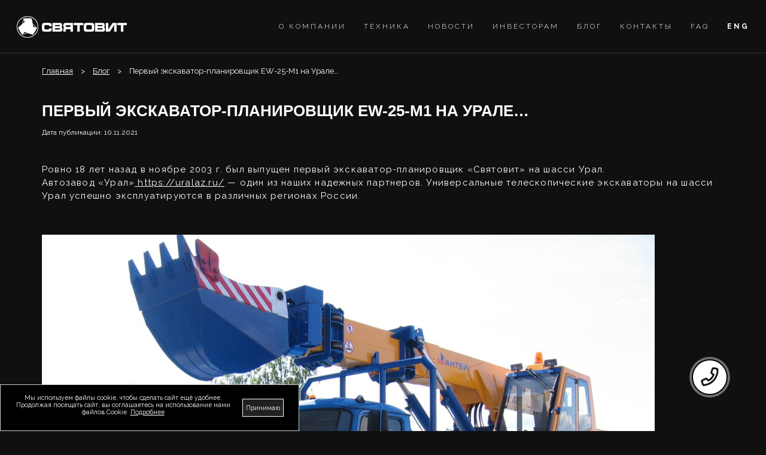

--- FILE ---
content_type: text/html; charset=UTF-8
request_url: https://www.svyatovit.com/2730-2/
body_size: 15137
content:
<!DOCTYPE html>
<html class="background-100-e js flexbox flexboxlegacy canvas canvastext webgl no-touch geolocation postmessage websqldatabase indexeddb hashchange history draganddrop websockets rgba hsla multiplebgs backgroundsize borderimage borderradius boxshadow textshadow opacity cssanimations csscolumns cssgradients cssreflections csstransforms csstransforms3d csstransitions fontface generatedcontent video audio localstorage sessionstorage webworkers applicationcache svg inlinesvg smil svgclippaths chrome non-mobile force3d"><head><meta http-equiv="Content-Type" content="text/html; charset=UTF-8">
		
            <title>Первый Урал | Статьи</title>
    

        <link rel="preload" href="https://www.svyatovit.com/wp-content/themes/svyatovit/assets/styles.css" as="style" />

		<meta http-equiv="X-UA-Compatible" content="IE=edge">
		<meta name="viewport" content="width=device-width, initial-scale=1.0">
		<link rel="stylesheet" href="https://www.svyatovit.com/wp-content/themes/svyatovit/assets/modal.css">
		<link rel="stylesheet" href="https://www.svyatovit.com/wp-content/themes/svyatovit/assets/styles.css">
		<link rel="stylesheet" href="https://www.svyatovit.com/wp-content/themes/svyatovit/assets/style.min.css">
		<link rel="shortcut icon" href="https://www.svyatovit.com/wp-content/themes/svyatovit/assets/svyatovit-favicon.png" type="image/x-icon">
		<link rel="stylesheet" href="https://cdnjs.cloudflare.com/ajax/libs/OwlCarousel2/2.3.4/assets/owl.carousel.min.css">
		<link rel="stylesheet" href="https://cdnjs.cloudflare.com/ajax/libs/OwlCarousel2/2.3.4/assets/owl.theme.default.min.css">
		<link rel="icon" type="image/png" href="https://www.svyatovit.com/wp-content/themes/svyatovit/assets/svyatovit-favicon.png">
		<meta name='robots' content='index, follow, max-image-preview:large, max-snippet:-1, max-video-preview:-1' />

	<!-- This site is optimized with the Yoast SEO plugin v26.6 - https://yoast.com/wordpress/plugins/seo/ -->
	<meta name="description" content="Первый Урал. ✔️ Актуальные статьи о спецтехнике на сайте SVYATOVIT.COM. ✔️ Проектирование, производство и обслуживание техники различного типа. ☎ Звоните: +375 (17) 326 07 65" />
	<link rel="canonical" href="https://www.svyatovit.com/2730-2/" />
	<meta property="og:locale" content="ru_RU" />
	<meta property="og:type" content="article" />
	<meta property="og:title" content="Первый Урал | Статьи" />
	<meta property="og:description" content="Первый Урал. ✔️ Актуальные статьи о спецтехнике на сайте SVYATOVIT.COM. ✔️ Проектирование, производство и обслуживание техники различного типа. ☎ Звоните: +375 (17) 326 07 65" />
	<meta property="og:url" content="https://www.svyatovit.com/2730-2/" />
	<meta property="og:site_name" content="СВЯТОВИТ" />
	<meta property="article:published_time" content="2021-11-10T07:34:45+00:00" />
	<meta property="article:modified_time" content="2025-07-09T10:28:10+00:00" />
	<meta name="author" content="telegin" />
	<meta name="twitter:card" content="summary_large_image" />
	<meta name="twitter:label1" content="Написано автором" />
	<meta name="twitter:data1" content="telegin" />
	<script type="application/ld+json" class="yoast-schema-graph">{"@context":"https://schema.org","@graph":[{"@type":"WebPage","@id":"https://www.svyatovit.com/2730-2/","url":"https://www.svyatovit.com/2730-2/","name":"Первый Урал | Статьи","isPartOf":{"@id":"https://www.svyatovit.com/#website"},"datePublished":"2021-11-10T07:34:45+00:00","dateModified":"2025-07-09T10:28:10+00:00","author":{"@id":"https://www.svyatovit.com/#/schema/person/8f0e5be2ebb14bb51fce3385d567e1ed"},"description":"Первый Урал. ✔️ Актуальные статьи о спецтехнике на сайте SVYATOVIT.COM. ✔️ Проектирование, производство и обслуживание техники различного типа. ☎ Звоните: +375 (17) 326 07 65","breadcrumb":{"@id":"https://www.svyatovit.com/2730-2/#breadcrumb"},"inLanguage":"ru-RU","potentialAction":[{"@type":"ReadAction","target":["https://www.svyatovit.com/2730-2/"]}]},{"@type":"BreadcrumbList","@id":"https://www.svyatovit.com/2730-2/#breadcrumb","itemListElement":[{"@type":"ListItem","position":1,"name":"Главная страница","item":"https://www.svyatovit.com/"},{"@type":"ListItem","position":2,"name":"Первый Урал"}]},{"@type":"WebSite","@id":"https://www.svyatovit.com/#website","url":"https://www.svyatovit.com/","name":"СВЯТОВИТ","description":"СВЯТОВИТ","potentialAction":[{"@type":"SearchAction","target":{"@type":"EntryPoint","urlTemplate":"https://www.svyatovit.com/?s={search_term_string}"},"query-input":{"@type":"PropertyValueSpecification","valueRequired":true,"valueName":"search_term_string"}}],"inLanguage":"ru-RU"},{"@type":"Person","@id":"https://www.svyatovit.com/#/schema/person/8f0e5be2ebb14bb51fce3385d567e1ed","name":"telegin","image":{"@type":"ImageObject","inLanguage":"ru-RU","@id":"https://www.svyatovit.com/#/schema/person/image/","url":"https://secure.gravatar.com/avatar/d22cb89a640b30baf10aa1d8e6d63318cea30d7f7d8f271be767694a1e8776ef?s=96&d=mm&r=g","contentUrl":"https://secure.gravatar.com/avatar/d22cb89a640b30baf10aa1d8e6d63318cea30d7f7d8f271be767694a1e8776ef?s=96&d=mm&r=g","caption":"telegin"},"url":"https://www.svyatovit.com/author/telegin/"}]}</script>
	<!-- / Yoast SEO plugin. -->


<link rel="alternate" type="application/rss+xml" title="СВЯТОВИТ &raquo; Лента комментариев к &laquo;Первый Урал&raquo;" href="https://www.svyatovit.com/2730-2/feed/" />
<link rel="alternate" title="oEmbed (JSON)" type="application/json+oembed" href="https://www.svyatovit.com/wp-json/oembed/1.0/embed?url=https%3A%2F%2Fwww.svyatovit.com%2F2730-2%2F" />
<link rel="alternate" title="oEmbed (XML)" type="text/xml+oembed" href="https://www.svyatovit.com/wp-json/oembed/1.0/embed?url=https%3A%2F%2Fwww.svyatovit.com%2F2730-2%2F&#038;format=xml" />
<style id='wp-img-auto-sizes-contain-inline-css' type='text/css'>
img:is([sizes=auto i],[sizes^="auto," i]){contain-intrinsic-size:3000px 1500px}
/*# sourceURL=wp-img-auto-sizes-contain-inline-css */
</style>
<style id='wp-emoji-styles-inline-css' type='text/css'>

	img.wp-smiley, img.emoji {
		display: inline !important;
		border: none !important;
		box-shadow: none !important;
		height: 1em !important;
		width: 1em !important;
		margin: 0 0.07em !important;
		vertical-align: -0.1em !important;
		background: none !important;
		padding: 0 !important;
	}
/*# sourceURL=wp-emoji-styles-inline-css */
</style>
<style id='wp-block-library-inline-css' type='text/css'>
:root{--wp-block-synced-color:#7a00df;--wp-block-synced-color--rgb:122,0,223;--wp-bound-block-color:var(--wp-block-synced-color);--wp-editor-canvas-background:#ddd;--wp-admin-theme-color:#007cba;--wp-admin-theme-color--rgb:0,124,186;--wp-admin-theme-color-darker-10:#006ba1;--wp-admin-theme-color-darker-10--rgb:0,107,160.5;--wp-admin-theme-color-darker-20:#005a87;--wp-admin-theme-color-darker-20--rgb:0,90,135;--wp-admin-border-width-focus:2px}@media (min-resolution:192dpi){:root{--wp-admin-border-width-focus:1.5px}}.wp-element-button{cursor:pointer}:root .has-very-light-gray-background-color{background-color:#eee}:root .has-very-dark-gray-background-color{background-color:#313131}:root .has-very-light-gray-color{color:#eee}:root .has-very-dark-gray-color{color:#313131}:root .has-vivid-green-cyan-to-vivid-cyan-blue-gradient-background{background:linear-gradient(135deg,#00d084,#0693e3)}:root .has-purple-crush-gradient-background{background:linear-gradient(135deg,#34e2e4,#4721fb 50%,#ab1dfe)}:root .has-hazy-dawn-gradient-background{background:linear-gradient(135deg,#faaca8,#dad0ec)}:root .has-subdued-olive-gradient-background{background:linear-gradient(135deg,#fafae1,#67a671)}:root .has-atomic-cream-gradient-background{background:linear-gradient(135deg,#fdd79a,#004a59)}:root .has-nightshade-gradient-background{background:linear-gradient(135deg,#330968,#31cdcf)}:root .has-midnight-gradient-background{background:linear-gradient(135deg,#020381,#2874fc)}:root{--wp--preset--font-size--normal:16px;--wp--preset--font-size--huge:42px}.has-regular-font-size{font-size:1em}.has-larger-font-size{font-size:2.625em}.has-normal-font-size{font-size:var(--wp--preset--font-size--normal)}.has-huge-font-size{font-size:var(--wp--preset--font-size--huge)}.has-text-align-center{text-align:center}.has-text-align-left{text-align:left}.has-text-align-right{text-align:right}.has-fit-text{white-space:nowrap!important}#end-resizable-editor-section{display:none}.aligncenter{clear:both}.items-justified-left{justify-content:flex-start}.items-justified-center{justify-content:center}.items-justified-right{justify-content:flex-end}.items-justified-space-between{justify-content:space-between}.screen-reader-text{border:0;clip-path:inset(50%);height:1px;margin:-1px;overflow:hidden;padding:0;position:absolute;width:1px;word-wrap:normal!important}.screen-reader-text:focus{background-color:#ddd;clip-path:none;color:#444;display:block;font-size:1em;height:auto;left:5px;line-height:normal;padding:15px 23px 14px;text-decoration:none;top:5px;width:auto;z-index:100000}html :where(.has-border-color){border-style:solid}html :where([style*=border-top-color]){border-top-style:solid}html :where([style*=border-right-color]){border-right-style:solid}html :where([style*=border-bottom-color]){border-bottom-style:solid}html :where([style*=border-left-color]){border-left-style:solid}html :where([style*=border-width]){border-style:solid}html :where([style*=border-top-width]){border-top-style:solid}html :where([style*=border-right-width]){border-right-style:solid}html :where([style*=border-bottom-width]){border-bottom-style:solid}html :where([style*=border-left-width]){border-left-style:solid}html :where(img[class*=wp-image-]){height:auto;max-width:100%}:where(figure){margin:0 0 1em}html :where(.is-position-sticky){--wp-admin--admin-bar--position-offset:var(--wp-admin--admin-bar--height,0px)}@media screen and (max-width:600px){html :where(.is-position-sticky){--wp-admin--admin-bar--position-offset:0px}}

/*# sourceURL=wp-block-library-inline-css */
</style><style id='global-styles-inline-css' type='text/css'>
:root{--wp--preset--aspect-ratio--square: 1;--wp--preset--aspect-ratio--4-3: 4/3;--wp--preset--aspect-ratio--3-4: 3/4;--wp--preset--aspect-ratio--3-2: 3/2;--wp--preset--aspect-ratio--2-3: 2/3;--wp--preset--aspect-ratio--16-9: 16/9;--wp--preset--aspect-ratio--9-16: 9/16;--wp--preset--color--black: #000000;--wp--preset--color--cyan-bluish-gray: #abb8c3;--wp--preset--color--white: #ffffff;--wp--preset--color--pale-pink: #f78da7;--wp--preset--color--vivid-red: #cf2e2e;--wp--preset--color--luminous-vivid-orange: #ff6900;--wp--preset--color--luminous-vivid-amber: #fcb900;--wp--preset--color--light-green-cyan: #7bdcb5;--wp--preset--color--vivid-green-cyan: #00d084;--wp--preset--color--pale-cyan-blue: #8ed1fc;--wp--preset--color--vivid-cyan-blue: #0693e3;--wp--preset--color--vivid-purple: #9b51e0;--wp--preset--gradient--vivid-cyan-blue-to-vivid-purple: linear-gradient(135deg,rgb(6,147,227) 0%,rgb(155,81,224) 100%);--wp--preset--gradient--light-green-cyan-to-vivid-green-cyan: linear-gradient(135deg,rgb(122,220,180) 0%,rgb(0,208,130) 100%);--wp--preset--gradient--luminous-vivid-amber-to-luminous-vivid-orange: linear-gradient(135deg,rgb(252,185,0) 0%,rgb(255,105,0) 100%);--wp--preset--gradient--luminous-vivid-orange-to-vivid-red: linear-gradient(135deg,rgb(255,105,0) 0%,rgb(207,46,46) 100%);--wp--preset--gradient--very-light-gray-to-cyan-bluish-gray: linear-gradient(135deg,rgb(238,238,238) 0%,rgb(169,184,195) 100%);--wp--preset--gradient--cool-to-warm-spectrum: linear-gradient(135deg,rgb(74,234,220) 0%,rgb(151,120,209) 20%,rgb(207,42,186) 40%,rgb(238,44,130) 60%,rgb(251,105,98) 80%,rgb(254,248,76) 100%);--wp--preset--gradient--blush-light-purple: linear-gradient(135deg,rgb(255,206,236) 0%,rgb(152,150,240) 100%);--wp--preset--gradient--blush-bordeaux: linear-gradient(135deg,rgb(254,205,165) 0%,rgb(254,45,45) 50%,rgb(107,0,62) 100%);--wp--preset--gradient--luminous-dusk: linear-gradient(135deg,rgb(255,203,112) 0%,rgb(199,81,192) 50%,rgb(65,88,208) 100%);--wp--preset--gradient--pale-ocean: linear-gradient(135deg,rgb(255,245,203) 0%,rgb(182,227,212) 50%,rgb(51,167,181) 100%);--wp--preset--gradient--electric-grass: linear-gradient(135deg,rgb(202,248,128) 0%,rgb(113,206,126) 100%);--wp--preset--gradient--midnight: linear-gradient(135deg,rgb(2,3,129) 0%,rgb(40,116,252) 100%);--wp--preset--font-size--small: 13px;--wp--preset--font-size--medium: 20px;--wp--preset--font-size--large: 36px;--wp--preset--font-size--x-large: 42px;--wp--preset--spacing--20: 0.44rem;--wp--preset--spacing--30: 0.67rem;--wp--preset--spacing--40: 1rem;--wp--preset--spacing--50: 1.5rem;--wp--preset--spacing--60: 2.25rem;--wp--preset--spacing--70: 3.38rem;--wp--preset--spacing--80: 5.06rem;--wp--preset--shadow--natural: 6px 6px 9px rgba(0, 0, 0, 0.2);--wp--preset--shadow--deep: 12px 12px 50px rgba(0, 0, 0, 0.4);--wp--preset--shadow--sharp: 6px 6px 0px rgba(0, 0, 0, 0.2);--wp--preset--shadow--outlined: 6px 6px 0px -3px rgb(255, 255, 255), 6px 6px rgb(0, 0, 0);--wp--preset--shadow--crisp: 6px 6px 0px rgb(0, 0, 0);}:where(.is-layout-flex){gap: 0.5em;}:where(.is-layout-grid){gap: 0.5em;}body .is-layout-flex{display: flex;}.is-layout-flex{flex-wrap: wrap;align-items: center;}.is-layout-flex > :is(*, div){margin: 0;}body .is-layout-grid{display: grid;}.is-layout-grid > :is(*, div){margin: 0;}:where(.wp-block-columns.is-layout-flex){gap: 2em;}:where(.wp-block-columns.is-layout-grid){gap: 2em;}:where(.wp-block-post-template.is-layout-flex){gap: 1.25em;}:where(.wp-block-post-template.is-layout-grid){gap: 1.25em;}.has-black-color{color: var(--wp--preset--color--black) !important;}.has-cyan-bluish-gray-color{color: var(--wp--preset--color--cyan-bluish-gray) !important;}.has-white-color{color: var(--wp--preset--color--white) !important;}.has-pale-pink-color{color: var(--wp--preset--color--pale-pink) !important;}.has-vivid-red-color{color: var(--wp--preset--color--vivid-red) !important;}.has-luminous-vivid-orange-color{color: var(--wp--preset--color--luminous-vivid-orange) !important;}.has-luminous-vivid-amber-color{color: var(--wp--preset--color--luminous-vivid-amber) !important;}.has-light-green-cyan-color{color: var(--wp--preset--color--light-green-cyan) !important;}.has-vivid-green-cyan-color{color: var(--wp--preset--color--vivid-green-cyan) !important;}.has-pale-cyan-blue-color{color: var(--wp--preset--color--pale-cyan-blue) !important;}.has-vivid-cyan-blue-color{color: var(--wp--preset--color--vivid-cyan-blue) !important;}.has-vivid-purple-color{color: var(--wp--preset--color--vivid-purple) !important;}.has-black-background-color{background-color: var(--wp--preset--color--black) !important;}.has-cyan-bluish-gray-background-color{background-color: var(--wp--preset--color--cyan-bluish-gray) !important;}.has-white-background-color{background-color: var(--wp--preset--color--white) !important;}.has-pale-pink-background-color{background-color: var(--wp--preset--color--pale-pink) !important;}.has-vivid-red-background-color{background-color: var(--wp--preset--color--vivid-red) !important;}.has-luminous-vivid-orange-background-color{background-color: var(--wp--preset--color--luminous-vivid-orange) !important;}.has-luminous-vivid-amber-background-color{background-color: var(--wp--preset--color--luminous-vivid-amber) !important;}.has-light-green-cyan-background-color{background-color: var(--wp--preset--color--light-green-cyan) !important;}.has-vivid-green-cyan-background-color{background-color: var(--wp--preset--color--vivid-green-cyan) !important;}.has-pale-cyan-blue-background-color{background-color: var(--wp--preset--color--pale-cyan-blue) !important;}.has-vivid-cyan-blue-background-color{background-color: var(--wp--preset--color--vivid-cyan-blue) !important;}.has-vivid-purple-background-color{background-color: var(--wp--preset--color--vivid-purple) !important;}.has-black-border-color{border-color: var(--wp--preset--color--black) !important;}.has-cyan-bluish-gray-border-color{border-color: var(--wp--preset--color--cyan-bluish-gray) !important;}.has-white-border-color{border-color: var(--wp--preset--color--white) !important;}.has-pale-pink-border-color{border-color: var(--wp--preset--color--pale-pink) !important;}.has-vivid-red-border-color{border-color: var(--wp--preset--color--vivid-red) !important;}.has-luminous-vivid-orange-border-color{border-color: var(--wp--preset--color--luminous-vivid-orange) !important;}.has-luminous-vivid-amber-border-color{border-color: var(--wp--preset--color--luminous-vivid-amber) !important;}.has-light-green-cyan-border-color{border-color: var(--wp--preset--color--light-green-cyan) !important;}.has-vivid-green-cyan-border-color{border-color: var(--wp--preset--color--vivid-green-cyan) !important;}.has-pale-cyan-blue-border-color{border-color: var(--wp--preset--color--pale-cyan-blue) !important;}.has-vivid-cyan-blue-border-color{border-color: var(--wp--preset--color--vivid-cyan-blue) !important;}.has-vivid-purple-border-color{border-color: var(--wp--preset--color--vivid-purple) !important;}.has-vivid-cyan-blue-to-vivid-purple-gradient-background{background: var(--wp--preset--gradient--vivid-cyan-blue-to-vivid-purple) !important;}.has-light-green-cyan-to-vivid-green-cyan-gradient-background{background: var(--wp--preset--gradient--light-green-cyan-to-vivid-green-cyan) !important;}.has-luminous-vivid-amber-to-luminous-vivid-orange-gradient-background{background: var(--wp--preset--gradient--luminous-vivid-amber-to-luminous-vivid-orange) !important;}.has-luminous-vivid-orange-to-vivid-red-gradient-background{background: var(--wp--preset--gradient--luminous-vivid-orange-to-vivid-red) !important;}.has-very-light-gray-to-cyan-bluish-gray-gradient-background{background: var(--wp--preset--gradient--very-light-gray-to-cyan-bluish-gray) !important;}.has-cool-to-warm-spectrum-gradient-background{background: var(--wp--preset--gradient--cool-to-warm-spectrum) !important;}.has-blush-light-purple-gradient-background{background: var(--wp--preset--gradient--blush-light-purple) !important;}.has-blush-bordeaux-gradient-background{background: var(--wp--preset--gradient--blush-bordeaux) !important;}.has-luminous-dusk-gradient-background{background: var(--wp--preset--gradient--luminous-dusk) !important;}.has-pale-ocean-gradient-background{background: var(--wp--preset--gradient--pale-ocean) !important;}.has-electric-grass-gradient-background{background: var(--wp--preset--gradient--electric-grass) !important;}.has-midnight-gradient-background{background: var(--wp--preset--gradient--midnight) !important;}.has-small-font-size{font-size: var(--wp--preset--font-size--small) !important;}.has-medium-font-size{font-size: var(--wp--preset--font-size--medium) !important;}.has-large-font-size{font-size: var(--wp--preset--font-size--large) !important;}.has-x-large-font-size{font-size: var(--wp--preset--font-size--x-large) !important;}
/*# sourceURL=global-styles-inline-css */
</style>

<style id='classic-theme-styles-inline-css' type='text/css'>
/*! This file is auto-generated */
.wp-block-button__link{color:#fff;background-color:#32373c;border-radius:9999px;box-shadow:none;text-decoration:none;padding:calc(.667em + 2px) calc(1.333em + 2px);font-size:1.125em}.wp-block-file__button{background:#32373c;color:#fff;text-decoration:none}
/*# sourceURL=/wp-includes/css/classic-themes.min.css */
</style>
<link rel='stylesheet' id='contact-form-7-css' href='https://www.svyatovit.com/wp-content/plugins/contact-form-7/includes/css/styles.css?ver=6.1.4' type='text/css' media='all' />
<link rel="https://api.w.org/" href="https://www.svyatovit.com/wp-json/" /><link rel="alternate" title="JSON" type="application/json" href="https://www.svyatovit.com/wp-json/wp/v2/posts/2730" /><link rel="EditURI" type="application/rsd+xml" title="RSD" href="https://www.svyatovit.com/xmlrpc.php?rsd" />
<meta name="generator" content="WordPress 6.9" />
<link rel='shortlink' href='https://www.svyatovit.com/?p=2730' />




	<!-- Global site tag (gtag.js) - Google Analytics -->
<script async src="https://www.googletagmanager.com/gtag/js?id=G-NBZ47NY2TF"></script>
<script>
  window.dataLayer = window.dataLayer || [];
  function gtag(){dataLayer.push(arguments);}
  gtag('js', new Date());

  gtag('config', 'G-NBZ47NY2TF');
</script>
	
	<!-- Global site tag (gtag.js) - Google Analytics -->
<script async src="https://www.googletagmanager.com/gtag/js?id=G-X19ZEFJ3YD"></script>
<script>
  window.dataLayer = window.dataLayer || [];
  function gtag(){dataLayer.push(arguments);}
  gtag('js', new Date());

  gtag('config', 'G-X19ZEFJ3YD');
</script>
	
	<meta name="google-site-verification" content="LoUmXmTzRrJtSakYTn924Fk5fLgiWQ13qokdHq_P1EI" />
	
	</head>
	<body class="background-100-e state1" style="background-color: #101010 !important;opacity: 0;" cz-shortcut-listen="true">
		
		<!-- BEGIN: Top menu -->
		
		<nav class="navbar navbar-default navbar-fixed-top page-transition colors-e background-solid" role="navigation" id="top-nav" style="background-color: #101010 !important;">
			<div class="container" style="width:98% !important;">
				<div class="navbar-header">
					<a class="menu-toggle navbar-toggle" data-toggle="collapse" data-target=".navbar-collapse" href="#"><span></span></a>
											<a class="navbar-brand" href="/"><img src="https://www.svyatovit.com/wp-content/themes/svyatovit/assets/logo.png"> </a>
									</div>
				<div class="collapse navbar-collapse">
                    <ul class="nav navbar-nav navbar-right" style="color: #fff !important;">
                    
                                                <li id="menu-item-32" class="menu-item menu-item-type-custom menu-item-object-custom menu-item-32"><a href="https://www.svyatovit.com/about">О компании</a></li>
<li id="menu-item-33" class="menu-item menu-item-type-custom menu-item-object-custom menu-item-has-children menu-item-33"><a href="https://www.svyatovit.com/machines">Техника</a>
<ul class="sub-menu">
	<li id="menu-item-45" class="menu-item menu-item-type-custom menu-item-object-custom menu-item-45"><a href="https://www.svyatovit.com/machines?type=ew-25-m1">ЭКСКАВАТОРЫ-ПЛАНИРОВЩИКИ EW-25-M1</a></li>
	<li id="menu-item-46" class="menu-item menu-item-type-custom menu-item-object-custom menu-item-46"><a href="https://www.svyatovit.com/machines?type=ew-25-m2">ЭКСКАВАТОРЫ EW-25-M2</a></li>
	<li id="menu-item-44" class="menu-item menu-item-type-custom menu-item-object-custom menu-item-44"><a href="https://www.svyatovit.com/machines?type=gnb">УСТАНОВКИ ГНБ</a></li>
	<li id="menu-item-2819" class="menu-item menu-item-type-custom menu-item-object-custom menu-item-2819"><a href="https://www.svyatovit.com/machines/?type=um-2">МАШИНА УНИВЕРСАЛЬНАЯ УМ-2</a></li>
</ul>
</li>
<li id="menu-item-34" class="menu-item menu-item-type-custom menu-item-object-custom menu-item-34"><a href="https://www.svyatovit.com/news">Новости</a></li>
<li id="menu-item-35" class="menu-item menu-item-type-custom menu-item-object-custom menu-item-35"><a href="http://bond.svyatovit.com/">Инвесторам</a></li>
<li id="menu-item-2585" class="menu-item menu-item-type-custom menu-item-object-custom menu-item-2585"><a href="https://www.svyatovit.com/blog">Блог</a></li>
<li id="menu-item-37" class="menu-item menu-item-type-custom menu-item-object-custom menu-item-37"><a href="https://www.svyatovit.com/contacts">Контакты</a></li>
<li id="menu-item-2608" class="menu-item menu-item-type-post_type menu-item-object-page menu-item-2608"><a href="https://www.svyatovit.com/faq/">FAQ</a></li>

                                                    <li class="hover-effect"><a href="/en/" data-lng="en" style="font-weight: bold">ENG</a></li>
                                                    
						
						
					</ul>
				</div>
			</div>
		</nav>
		<!-- END: Top menu -->
		
			<div class="overlay-view"></div>
			<ul class="loader">
				<li class="background-highlight-e"></li>
				<li class="background-highlight-e"></li>
				<li class="background-highlight-e"></li>
			</ul>
		</div>
		<div class="overlay-window map-overlay colors-h background-75-h">
			<div class="overlay-control background-90-g">
				<a class="cross" href="https://www.svyatovit.com"></a>
			</div>
			<div class="overlay-view">
				<div class="map-view"><div class="map-canvas close-map" data-latitude="42.487606" data-longitude="-71.115661" data-zoom="14">
					<div class="map-marker" data-latitude="42.487606" data-longitude="-71.115661" data-text="Our awesome location"></div>
					<div class="map-marker" data-latitude="42.485100" data-longitude="-71.113256" data-text="Our sales office"></div>
				</div></div>
			</div>
		</div>
		<div class="overlay-window credits-overlay colors-g background-95-g">
			<div class="overlay-control background-90-b">
				<a class="cross" href="https://www.svyatovit.com"></a>
			</div>
			<div class="overlay-view">
				
			</div>
		</div>
		<div class="gate colors-e background-solid" style="opacity: 0; visibility: hidden;">
			<div class="gate-bar background-heading-e" style="width: 100%;"></div>
			<ul class="loader">
				<li class="background-heading-e"></li>
				<li class="background-heading-e"></li>
				<li class="background-heading-e"></li>
			</ul>
		</div>

    <section id="about" class="breadcrumbs-box">
        <div class="view">

                <div class="view" style="color: #fff">
                    <div class="content colors-e background-solid">
                        <div class="container">
                            <div class="breadcrumbs">
                                                                    <a href="https://www.svyatovit.com"><em>Главная</em></a>
                                    <a href="https://www.svyatovit.com/blog"><em>Блог</em></a>
                                                                <span>Первый экскаватор-планировщик EW-25-M1 на Урале…</span>

                            </div>
                        </div>
                    </div>
                </div>


        </div>
    </section>



    <section id="services">
        <div class="view news-view single-news-view">
            <div class="content colors-e background-solid">
                <div class="container" style="color: #fff !important; ">

                    <h1 class="single-page-title">Первый экскаватор-планировщик EW-25-M1 на Урале…</h1>
											<small>Дата публикации: 10.11.2021</small>
					                    <p class="lead"><p>Ровно 18 лет назад в ноябре 2003 г. был выпущен первый экскаватор-планировщик «Святовит» на шасси Урал.<br />
Автозавод «Урал»<a href="https://uralaz.ru/"> https://uralaz.ru/</a> &#8212; один из наших надежных партнеров. Универсальные телескопические экскаваторы на шасси Урал успешно эксплуатируются в различных регионах России.</p>
<p>&nbsp;</p>
<p><img fetchpriority="high" decoding="async" class="alignnone size-large wp-image-2731" src="https://www.svyatovit.com/wp-content/uploads/2021/11/Post-10.11_1-1024x768.jpg" alt="" width="1024" height="768" srcset="https://www.svyatovit.com/wp-content/uploads/2021/11/Post-10.11_1-1024x768.jpg 1024w, https://www.svyatovit.com/wp-content/uploads/2021/11/Post-10.11_1-300x225.jpg 300w, https://www.svyatovit.com/wp-content/uploads/2021/11/Post-10.11_1-768x576.jpg 768w, https://www.svyatovit.com/wp-content/uploads/2021/11/Post-10.11_1-1536x1152.jpg 1536w, https://www.svyatovit.com/wp-content/uploads/2021/11/Post-10.11_1-2048x1536.jpg 2048w" sizes="(max-width: 1024px) 100vw, 1024px" /> <img decoding="async" class="alignnone size-large wp-image-2732" src="https://www.svyatovit.com/wp-content/uploads/2021/11/Post-10.11_2-1024x768.jpg" alt="" width="1024" height="768" srcset="https://www.svyatovit.com/wp-content/uploads/2021/11/Post-10.11_2-1024x768.jpg 1024w, https://www.svyatovit.com/wp-content/uploads/2021/11/Post-10.11_2-300x225.jpg 300w, https://www.svyatovit.com/wp-content/uploads/2021/11/Post-10.11_2-768x576.jpg 768w, https://www.svyatovit.com/wp-content/uploads/2021/11/Post-10.11_2-1536x1152.jpg 1536w, https://www.svyatovit.com/wp-content/uploads/2021/11/Post-10.11_2-2048x1536.jpg 2048w" sizes="(max-width: 1024px) 100vw, 1024px" /></p>
</p>

                </div>
            </div>
        </div>

    </section>

		<!-- BEGIN: Footer -->
		<footer class="colors-g page-transition non-preloading">
		
<div class="callme">		
	
	
	
<div class="messagers-block">
    <label title="Заказать звонок" class="messagers-block-main-btn" for="modal-1">
		<svg xmlns="http://www.w3.org/2000/svg" viewBox="0 0 512 512"><path d="M476.5 22.9L382.3 1.2c-21.6-5-43.6 6.2-52.3 26.6l-43.5 101.5c-8 18.6-2.6 40.6 13.1 53.4l40 32.7C311 267.8 267.8 311 215.4 339.5l-32.7-40c-12.8-15.7-34.8-21.1-53.4-13.1L27.7 329.9c-20.4 8.7-31.5 30.7-26.6 52.3l21.7 94.2c4.8 20.9 23.2 35.5 44.6 35.5C312.3 512 512 313.7 512 67.5c0-21.4-14.6-39.8-35.5-44.6zM69.3 464l-20.9-90.7 98.2-42.1 55.7 68.1c98.8-46.4 150.6-98 197-197l-68.1-55.7 42.1-98.2L464 69.3C463 286.9 286.9 463 69.3 464z"/></svg>
	</label>
</div>
	
	
		<div class="modalform" id="callBack">
		  <input class="modal-open" id="modal-1" type="checkbox" hidden>
		  <div class="modal-wrap" aria-hidden="true" role="dialog">
			<label class="modal-overlay" for="modal-1"></label>
			<div class="modal-dialog">
			  <div class="modal-header">
				<div class="title_modal-header">
					Заказать звонок									</div>
				<label class="btn-close" for="modal-1" aria-hidden="true">&times;</label>
			  </div>
			  <div class="modal-body">
										  
<div class="wpcf7 no-js" id="wpcf7-f2837-o1" lang="ru-RU" dir="ltr" data-wpcf7-id="2837">
<div class="screen-reader-response"><p role="status" aria-live="polite" aria-atomic="true"></p> <ul></ul></div>
<form action="/2730-2/#wpcf7-f2837-o1" method="post" class="wpcf7-form init" aria-label="Контактная форма" novalidate="novalidate" data-status="init">
<fieldset class="hidden-fields-container"><input type="hidden" name="_wpcf7" value="2837" /><input type="hidden" name="_wpcf7_version" value="6.1.4" /><input type="hidden" name="_wpcf7_locale" value="ru_RU" /><input type="hidden" name="_wpcf7_unit_tag" value="wpcf7-f2837-o1" /><input type="hidden" name="_wpcf7_container_post" value="0" /><input type="hidden" name="_wpcf7_posted_data_hash" value="" />
</fieldset>
<div class="callme-text-header">
	<p>Укажите ваш номер телефона и мы с вами свяжемся
	</p>
</div>
<p><span class="wpcf7-form-control-wrap" data-name="name2"><input size="40" maxlength="400" class="wpcf7-form-control wpcf7-text wpcf7-validates-as-required input-callme" aria-required="true" aria-invalid="false" placeholder="* Имя" value="" type="text" name="name2" /></span>
</p>
<p><span class="wpcf7-form-control-wrap" data-name="tel-110"><input size="40" maxlength="30" minlength="9" class="wpcf7-form-control wpcf7-tel wpcf7-validates-as-required wpcf7-text wpcf7-validates-as-tel input-callme" aria-required="true" aria-invalid="false" placeholder="* Телефон" value="" type="tel" name="tel-110" /></span>
</p>
<p><input class="wpcf7-form-control wpcf7-submit has-spinner send-btn-callme" type="submit" value="Отправить" /><br />
<span id="wpcf7-696b5b7d68f3b-wrapper" class="wpcf7-form-control-wrap honeypot-412-wrap" style="display:none !important; visibility:hidden !important;"><label for="wpcf7-696b5b7d68f3b-field" class="hp-message">Оставьте это поле пустым.</label><input id="wpcf7-696b5b7d68f3b-field"  class="wpcf7-form-control wpcf7-text" type="text" name="honeypot-412" value="" size="40" tabindex="-1" autocomplete="new-password" /></span>
</p><div class="wpcf7-response-output" aria-hidden="true"></div>
</form>
</div>
				  					  
					
			  </div>
			</div>
		  </div>
		</div>
	
	
</div>		
			
			
			
			
			<div class="bottom text-center background-5-b" style="letter-spacing: 2px; text-transform: uppercase; line-height: 24px;">
				
				<p class="social-title">
					Наши страницы в социальных сетях				</p>
				
				<p class="social-list">
											<a href="https://www.facebook.com/svyatovitltd" rel="nofollow" target="_blank">
							<i class="fab fa-facebook-square"></i>
						</a>
																<a href="https://www.linkedin.com/company/svyatovit" rel="nofollow" target="_blank">
							<i class="fab fa-linkedin"></i>
						</a>
																<a href="https://www.instagram.com/svyatovitltd" rel="nofollow" target="_blank">
							<i class="fab fa-instagram"></i>
						</a>
																<a href="https://www.youtube.com/c/svyatovitltd" rel="nofollow" target="_blank">
							<i class="fab fa-youtube-square"></i>
						</a>
									</p>
				
                                    <span style="color: #fff !important;"> &copy; 2026 Святовит</span> </br> </br></br><a href="http://iconsult.by" rel="nofollow" target="_blank" style="color:#fff;">Разработано в Идея Консалт</a>
                			</div>
		</footer>


      <div class="politics_block" style="display: none">
        <div class="description_politics">
          <div class="politics_block_left">
			              Мы используем файлы cookie, чтобы сделать сайт ещё удобнее. Продолжая посещать сайт, вы соглашаетесь на использование нами файлов Cookie. <a
              href="politika-v-otnoshenii-cookie/"
              target="_blank"
              rel="nofollow"
              >Подробнее
            </a>
			  			            </div>
          <button id="politics_close" class="politics_btn">
            Принимаю			          </button>
        </div>
      </div>



		<div class="preloader">
			<div class="spinner">
				<div class="double-bounce1"></div>
				<div class="double-bounce2"></div>
			</div>
		</div>
		<!-- END: Footer -->
		<script src="https://www.svyatovit.com/wp-content/themes/svyatovit/assets/less.min.js"></script>
		<script src="https://www.svyatovit.com/wp-content/themes/svyatovit/assets/jquery.min.js"></script>
		<script src="https://www.svyatovit.com/wp-content/themes/svyatovit/assets/tween.min.js"></script>
		<script src="https://www.svyatovit.com/wp-content/themes/svyatovit/assets/bootstrap.min.js"></script>
		<script src="https://www.svyatovit.com/wp-content/themes/svyatovit/assets/modernizr-edited.js"></script>
		<script src="https://www.svyatovit.com/wp-content/themes/svyatovit/assets/SmoothScroll.js"></script>
		<script src="https://www.svyatovit.com/wp-content/themes/svyatovit/assets/jquery.cookie.js"></script>
		<script src="https://www.svyatovit.com/wp-content/themes/svyatovit/assets/jqBootstrapValidation-1.3.7.min.js"></script>
		<script src="https://www.svyatovit.com/wp-content/themes/svyatovit/assets/jquery.minicolors.min.js"></script>
		<script src="https://www.svyatovit.com/wp-content/themes/svyatovit/assets/slick.min.js"></script>
		<script src="https://www.svyatovit.com/wp-content/themes/svyatovit/assets/jquery.shuffle.min.js"></script>
		<script src="https://www.svyatovit.com/wp-content/themes/svyatovit/assets/jquery.lettering.js"></script>
		<script src="https://www.svyatovit.com/wp-content/themes/svyatovit/assets/jquery.fittext.js"></script>
		<script src="https://www.svyatovit.com/wp-content/themes/svyatovit/assets/jquery.textillate.js"></script>
		<script src="https://www.svyatovit.com/wp-content/themes/svyatovit/assets/prism.js"></script>
		<link rel="stylesheet" href="https://www.svyatovit.com/wp-content/themes/svyatovit/assets/simplelightbox.css">
		<script src="https://www.svyatovit.com/wp-content/themes/svyatovit/assets/simpleLightbox.js"></script>
		<script src="https://cdnjs.cloudflare.com/ajax/libs/OwlCarousel2/2.3.4/owl.carousel.min.js"></script>
		<script>
			$( document ).ready( function()
			{
				
					 /* faq Acc */


    $('.accordeon-js').find('.acc-block__icon').each(function (e){
        $(this).html('<svg class="header-search__icon" viewBox="0 0 10 6" fill="none" xmlns="http://www.w3.org/2000/svg">\n' +
            '\t\t\t\t\t<path d="M1 1L5 5L9 1" stroke="#fff"></path>\n' +
            '\t\t\t\t</svg>');
    });

        $('.acc-head-js').on('click', function (e) {
            $('.acc-body-js').not($(this).next()).slideUp(1000);
            // $('.acc-head-js').removeClass('active');
            $(this).next().slideToggle(1000);
            // $(this).toggleClass('active');
            $('.accordeon-js .acc-head-js').not($(this)).removeClass('active');
            $(this).toggleClass('active');
        });
				
				$('.owl-carousel-index').owlCarousel(
				{
					loop:true,
					margin:10,
					nav:false,
					dots:false,
					autoplay: true,
					autoplayTimeout: 8000,
					autoplaySpeed: 4000,
					responsive:
					{
					0:{ items:1}
					}
				});
				
				$('.owl-carousel-pages').owlCarousel(
				{
					loop:true,
					margin:10,
					nav:false,
					dots:true,
					autoplay: true,
					autoplayTimeout: 4000,
					autoWidth:true,
					autoplaySpeed: 2000,
					center:true,
					responsive:
					{
					0:{ items:1},
					600: { items:2},
					900: { items:3},
					1200: { items:4}
					}
                });
                
                // let password = prompt("Please enter your password", "");
				// if( password == '1234' )
				// {
				// 	$( 'body' ).css('opacity', '1');
				// }
				// else
				// {
				// 	window.location = 'https://google.com';
				// }

				window.onload = function () 
				{
                    $( 'body' ).css('opacity', 1);
                    $('.preloader').fadeOut(1500, function () 
                    { 
                        $('.preloader').remove(); 
                    });
					$( '.index-background img' ).addClass('tracking-in-expand-fwd-top');
					$('.index-background h1').addClass('tracking-in-expand-fwd-bottom');
                }

                if( $( '.news-category.hidden' ).length == 0 )
                {
                    $( '.pagination' ).hide();
                }
                
                $( '.pagination' ).on( 'click', '.loadmore', function() 
                {
                    if( $( '.news-category.hidden' ).length > 0 )
                    {
                        $( '.news-category.hidden' ).each(function( index ) {
                            if( index < 6 )
                            {
                                $( this ).removeClass('hidden');
                            }
                            if( $( '.news-category.hidden' ).length < 7 )
                            {
                                $( '.pagination' ).hide();
                            }
                        });
                    }
                    else
                    {
                        $( '.pagination' ).hide();
                    }
                });

                $( '.nav.navbar-nav.navbar-right > li' ).addClass('hover-effect');

				$( '.single-news-view' ).find('iframe').wrap( "<div class='youtube-parent'></div>" );

				$('#file-upload').change(function() 
				{
					var i = $('label[for="file-upload"]');
					var file = $('#file-upload')[0].files[0].name;
					$(i).text(file).addClass('added');
				});

				$( '.job-popup .close' ).click( function(e) 
				{
					e.preventDefault();
					$( '.job-popup' ).removeClass('fade-in-top');
				});

				$( '.send-resume' ).click( function(e) 
				{
					e.preventDefault();
					$( '.job-popup' ).addClass('fade-in-top');
				});
					
				let window_height = $( window ).height();
				let body_height = $( 'body' ).height();
				let footer_height = $( 'footer' ).height();
				let control_padding = window_height - body_height - footer_height;
				if( control_padding > 0 ) 
				{
					$( 'footer' ).css('padding-top', control_padding);
				}

				$( window ).resize( function(e)
				{
					let window_height = $( window ).height();
					let body_height = $( 'body' ).height();
					let footer_height = $( 'footer' ).height();
					let control_padding = window_height - body_height - footer_height;
					if( control_padding > 0 ) 
					{
						$( 'footer' ).css('padding-top', control_padding);
					}
				});

				$('a.simpleLightbox').simpleLightbox();
				
				$('a[data-lng]').click( function(e)
   			    {
					e.preventDefault();
					$.cookie('lng', $( this ).attr('data-lng'), { expires: 30, path: '/' });
					window.location = $(this).attr('href');
				});
			});
        </script>
		<link rel="stylesheet" href="https://cdnjs.cloudflare.com/ajax/libs/font-awesome/5.14.0/css/all.min.css" integrity="sha512-1PKOgIY59xJ8Co8+NE6FZ+LOAZKjy+KY8iq0G4B3CyeY6wYHN3yt9PW0XpSriVlkMXe40PTKnXrLnZ9+fkDaog==" crossorigin="anonymous" />
        


      <script>
        function getCookie(name) {
          let matches = document.cookie.match(new RegExp(
            "(?:^|; )" + name.replace(/([\.$?*|{}\(\)\[\]\\\/\+^])/g, '\\$1') + "=([^;]*)"
          ));
          return matches ? decodeURIComponent(matches[1]) : undefined;
        }
        let cookiecook = getCookie("cookiecook"),
          cookiewin = document.getElementsByClassName('politics_block')[0];
        if (cookiecook != "no") {
          cookiewin.style.display = "block";
          document.getElementById("politics_close").addEventListener("click", function () {
            cookiewin.style.display = "none";
      
            let date = new Date;
            date.setDate(date.getDate() + 1);
            document.cookie = "cookiecook=no; path=/; expires=" + date.toUTCString();
          });
        }
      </script>

 		
<!-- Yandex.Metrika counter -->
<script type="text/javascript" >
   (function(m,e,t,r,i,k,a){m[i]=m[i]||function(){(m[i].a=m[i].a||[]).push(arguments)};
   m[i].l=1*new Date();k=e.createElement(t),a=e.getElementsByTagName(t)[0],k.async=1,k.src=r,a.parentNode.insertBefore(k,a)})
   (window, document, "script", "https://mc.yandex.ru/metrika/tag.js", "ym");

   ym(55068469, "init", {
        clickmap:true,
        trackLinks:true,
        accurateTrackBounce:true,
        webvisor:true
   });
</script>
<noscript><div><img src="https://mc.yandex.ru/watch/55068469" style="position:absolute; left:-9999px;" alt="" /></div></noscript>
<!-- /Yandex.Metrika counter -->

<!-- Yandex.Metrika counter -->
<script type="text/javascript" >
   (function(m,e,t,r,i,k,a){m[i]=m[i]||function(){(m[i].a=m[i].a||[]).push(arguments)};
   m[i].l=1*new Date();k=e.createElement(t),a=e.getElementsByTagName(t)[0],k.async=1,k.src=r,a.parentNode.insertBefore(k,a)})
   (window, document, "script", "https://mc.yandex.ru/metrika/tag.js", "ym");

   ym(56099725, "init", {
        clickmap:true,
        trackLinks:true,
        accurateTrackBounce:true,
        webvisor:true
   });
</script>
<noscript><div><img src="https://mc.yandex.ru/watch/56099725" style="position:absolute; left:-9999px;" alt="" /></div></noscript>
<!-- /Yandex.Metrika counter -->


		<script type="speculationrules">
{"prefetch":[{"source":"document","where":{"and":[{"href_matches":"/*"},{"not":{"href_matches":["/wp-*.php","/wp-admin/*","/wp-content/uploads/*","/wp-content/*","/wp-content/plugins/*","/wp-content/themes/svyatovit/*","/*\\?(.+)"]}},{"not":{"selector_matches":"a[rel~=\"nofollow\"]"}},{"not":{"selector_matches":".no-prefetch, .no-prefetch a"}}]},"eagerness":"conservative"}]}
</script>
<script type="text/javascript" src="https://www.svyatovit.com/wp-includes/js/dist/hooks.min.js?ver=dd5603f07f9220ed27f1" id="wp-hooks-js"></script>
<script type="text/javascript" src="https://www.svyatovit.com/wp-includes/js/dist/i18n.min.js?ver=c26c3dc7bed366793375" id="wp-i18n-js"></script>
<script type="text/javascript" id="wp-i18n-js-after">
/* <![CDATA[ */
wp.i18n.setLocaleData( { 'text direction\u0004ltr': [ 'ltr' ] } );
//# sourceURL=wp-i18n-js-after
/* ]]> */
</script>
<script type="text/javascript" src="https://www.svyatovit.com/wp-content/plugins/contact-form-7/includes/swv/js/index.js?ver=6.1.4" id="swv-js"></script>
<script type="text/javascript" id="contact-form-7-js-translations">
/* <![CDATA[ */
( function( domain, translations ) {
	var localeData = translations.locale_data[ domain ] || translations.locale_data.messages;
	localeData[""].domain = domain;
	wp.i18n.setLocaleData( localeData, domain );
} )( "contact-form-7", {"translation-revision-date":"2025-09-30 08:46:06+0000","generator":"GlotPress\/4.0.3","domain":"messages","locale_data":{"messages":{"":{"domain":"messages","plural-forms":"nplurals=3; plural=(n % 10 == 1 && n % 100 != 11) ? 0 : ((n % 10 >= 2 && n % 10 <= 4 && (n % 100 < 12 || n % 100 > 14)) ? 1 : 2);","lang":"ru"},"This contact form is placed in the wrong place.":["\u042d\u0442\u0430 \u043a\u043e\u043d\u0442\u0430\u043a\u0442\u043d\u0430\u044f \u0444\u043e\u0440\u043c\u0430 \u0440\u0430\u0437\u043c\u0435\u0449\u0435\u043d\u0430 \u0432 \u043d\u0435\u043f\u0440\u0430\u0432\u0438\u043b\u044c\u043d\u043e\u043c \u043c\u0435\u0441\u0442\u0435."],"Error:":["\u041e\u0448\u0438\u0431\u043a\u0430:"]}},"comment":{"reference":"includes\/js\/index.js"}} );
//# sourceURL=contact-form-7-js-translations
/* ]]> */
</script>
<script type="text/javascript" id="contact-form-7-js-before">
/* <![CDATA[ */
var wpcf7 = {
    "api": {
        "root": "https:\/\/www.svyatovit.com\/wp-json\/",
        "namespace": "contact-form-7\/v1"
    }
};
//# sourceURL=contact-form-7-js-before
/* ]]> */
</script>
<script type="text/javascript" src="https://www.svyatovit.com/wp-content/plugins/contact-form-7/includes/js/index.js?ver=6.1.4" id="contact-form-7-js"></script>
<script id="wp-emoji-settings" type="application/json">
{"baseUrl":"https://s.w.org/images/core/emoji/17.0.2/72x72/","ext":".png","svgUrl":"https://s.w.org/images/core/emoji/17.0.2/svg/","svgExt":".svg","source":{"concatemoji":"https://www.svyatovit.com/wp-includes/js/wp-emoji-release.min.js?ver=6.9"}}
</script>
<script type="module">
/* <![CDATA[ */
/*! This file is auto-generated */
const a=JSON.parse(document.getElementById("wp-emoji-settings").textContent),o=(window._wpemojiSettings=a,"wpEmojiSettingsSupports"),s=["flag","emoji"];function i(e){try{var t={supportTests:e,timestamp:(new Date).valueOf()};sessionStorage.setItem(o,JSON.stringify(t))}catch(e){}}function c(e,t,n){e.clearRect(0,0,e.canvas.width,e.canvas.height),e.fillText(t,0,0);t=new Uint32Array(e.getImageData(0,0,e.canvas.width,e.canvas.height).data);e.clearRect(0,0,e.canvas.width,e.canvas.height),e.fillText(n,0,0);const a=new Uint32Array(e.getImageData(0,0,e.canvas.width,e.canvas.height).data);return t.every((e,t)=>e===a[t])}function p(e,t){e.clearRect(0,0,e.canvas.width,e.canvas.height),e.fillText(t,0,0);var n=e.getImageData(16,16,1,1);for(let e=0;e<n.data.length;e++)if(0!==n.data[e])return!1;return!0}function u(e,t,n,a){switch(t){case"flag":return n(e,"\ud83c\udff3\ufe0f\u200d\u26a7\ufe0f","\ud83c\udff3\ufe0f\u200b\u26a7\ufe0f")?!1:!n(e,"\ud83c\udde8\ud83c\uddf6","\ud83c\udde8\u200b\ud83c\uddf6")&&!n(e,"\ud83c\udff4\udb40\udc67\udb40\udc62\udb40\udc65\udb40\udc6e\udb40\udc67\udb40\udc7f","\ud83c\udff4\u200b\udb40\udc67\u200b\udb40\udc62\u200b\udb40\udc65\u200b\udb40\udc6e\u200b\udb40\udc67\u200b\udb40\udc7f");case"emoji":return!a(e,"\ud83e\u1fac8")}return!1}function f(e,t,n,a){let r;const o=(r="undefined"!=typeof WorkerGlobalScope&&self instanceof WorkerGlobalScope?new OffscreenCanvas(300,150):document.createElement("canvas")).getContext("2d",{willReadFrequently:!0}),s=(o.textBaseline="top",o.font="600 32px Arial",{});return e.forEach(e=>{s[e]=t(o,e,n,a)}),s}function r(e){var t=document.createElement("script");t.src=e,t.defer=!0,document.head.appendChild(t)}a.supports={everything:!0,everythingExceptFlag:!0},new Promise(t=>{let n=function(){try{var e=JSON.parse(sessionStorage.getItem(o));if("object"==typeof e&&"number"==typeof e.timestamp&&(new Date).valueOf()<e.timestamp+604800&&"object"==typeof e.supportTests)return e.supportTests}catch(e){}return null}();if(!n){if("undefined"!=typeof Worker&&"undefined"!=typeof OffscreenCanvas&&"undefined"!=typeof URL&&URL.createObjectURL&&"undefined"!=typeof Blob)try{var e="postMessage("+f.toString()+"("+[JSON.stringify(s),u.toString(),c.toString(),p.toString()].join(",")+"));",a=new Blob([e],{type:"text/javascript"});const r=new Worker(URL.createObjectURL(a),{name:"wpTestEmojiSupports"});return void(r.onmessage=e=>{i(n=e.data),r.terminate(),t(n)})}catch(e){}i(n=f(s,u,c,p))}t(n)}).then(e=>{for(const n in e)a.supports[n]=e[n],a.supports.everything=a.supports.everything&&a.supports[n],"flag"!==n&&(a.supports.everythingExceptFlag=a.supports.everythingExceptFlag&&a.supports[n]);var t;a.supports.everythingExceptFlag=a.supports.everythingExceptFlag&&!a.supports.flag,a.supports.everything||((t=a.source||{}).concatemoji?r(t.concatemoji):t.wpemoji&&t.twemoji&&(r(t.twemoji),r(t.wpemoji)))});
//# sourceURL=https://www.svyatovit.com/wp-includes/js/wp-emoji-loader.min.js
/* ]]> */
</script>

</body></html>

--- FILE ---
content_type: text/css
request_url: https://www.svyatovit.com/wp-content/themes/svyatovit/assets/modal.css
body_size: 1677
content:
/* messagers fixed buttons */
.messagers-block {
    width: 60px;
    height: 60px;
    position: fixed;
    bottom: 60px;
    right: 5%;
}
@media (max-width:576px){
	.messagers-block {
		bottom: 20px;
    	right: 5%;
	}
}
.messagers-block-main-btn{
    border: 2px solid #000;
	background: #fff;
    width: 60px;
    height: 60px;
    border-radius: 100%;
    cursor: pointer;
    animation: btnpulse 2s infinite;
    position: relative;
	transition: all 0.5s;
}
.messagers-block svg {
    height: 30px;
    width: 30px;
    margin: 12px 0 0 13px;
	 animation: phone-swing 1s ease-in-out infinite alternate;
}

@-webkit-keyframes phone-swing {
    from {
        -webkit-transform: rotate(-5deg);
        transform: rotate(-5deg)
    }

    to {
        -webkit-transform: rotate(10deg);
        transform: rotate(10deg)
    }
}

@keyframes phone-swing {
    from {
        -webkit-transform: rotate(-5deg);
        -ms-transform: rotate(-5deg);
        transform: rotate(-5deg)
    }

    to {
        -webkit-transform: rotate(10deg);
        -ms-transform: rotate(10deg);
        transform: rotate(10deg)
    }
}


@-webkit-keyframes btnpulse {
  0% {
    -webkit-box-shadow: 0 0 0 0 rgba(255,255,255, 0.99);
  }
  70% {
      -webkit-box-shadow: 0 0 0 20px rgba(255,255,255, 0);
  }
  100% {
      -webkit-box-shadow: 0 0 0 0 rgba(255,255,255, 0);
  }
}
@keyframes btnpulse {
  0% {
    -moz-box-shadow: 0 0 0 0 rgba(255,255,255, 0.99);
    box-shadow: 0 0 0 0 rgba(255,255,255, 0.5);
  }
  70% {
      -moz-box-shadow: 0 0 0 20px rgba(255,255,255, 0);
      box-shadow: 0 0 0 20px rgba(255,255,255, 0);
  }
  100% {
      -moz-box-shadow: 0 0 0 0 rgba(255,255,255, 0);
      box-shadow: 0 0 0 0 rgba(255,255,255, 0);
  }
}
.messagers-block-main-btn:hover {
/*     animation: none; */
	border: 2px solid #fff;
	background: #000;
}
.messagers-block-main-btn:hover > svg {
    fill: #fff
}

.callme-text-header p {
	text-align: center;
	font-size: 13px !important;
	 line-height: 18px;
}



/* Стили модального окна */
label.btn.btn-callme {
    position: fixed;
    right: 50px;
    bottom: 0px;
}
@media (max-width:576px){
label.btn.btn-callme {
    right: 12px;
}
}
.modal-header {
    text-align: center;
}
.modal-header .title_modal-header {
    color: #555;  
    font-size: 20px;
    font-weight: normal;
    line-height: 1;    
    margin: 0;
}
/* кнопка закрытия окна */
.modalform .btn-close {
    color: #aaa;
    cursor: pointer;
    font-size: 30px;
    text-decoration: none;
    position: absolute;
    right: 5px;
    top: 0;
}
.modalform .btn-close:hover {
    color: red;
}

/* активация слоя затемнения и модального блока */

.modal-open:checked ~ .modal-wrap .modal-dialog {
    -webkit-transform: translate(-10%, 0);
    -ms-transform: translate(-10%, 0);
    -o-transform: translate(-10%, 0);
    transform: translate(-10%, 0);
}
@media (max-width:576px){
	.modal-open:checked ~ .modal-wrap .modal-dialog {
		-webkit-transform: translate(0%, 0);
		-ms-transform: translate(0%, 0);
		-o-transform: translate(0%, 0);
		transform: translate(0%, 0);
	}
}
    .modal-dialog {
        width: 280px;
        margin: 10px auto;
    }

/* элементы модального окна */
.modal-dialog {
    background: #fefefe;
    border: #555555 solid 1px;
    border-radius: 5px;
    position: fixed;
    right: 0px;
    bottom: 0px;
    -webkit-transform: translate(-500%, -500%);
    -ms-transform: translate(-500%, -500%);
    -o-transform: translate(-500%, -500%);
    transform: translate(-500%, -500%);
    -webkit-transition: -webkit-transform 0.4s ease-out;
    -moz-transition: -moz-transform 0.4s ease-out;
    -o-transition: -o-transform 0.4s ease-out;
    transition: transform 0.4s ease-out;
    max-width: 350px;
    z-index: 103;
    pointer-events: auto;
}

.modal-body {
  padding: 20px;
}
.modal-body p {
    margin: 0;
}
.modal-header,
.modal-footer {
    padding: 20px 20px;
}
.modal-header {
    border-bottom: #eaeaea solid 1px;
}
.modal-header .title_modal-header {
    font-size: 20px;
    margin: 0;
}
.modal-footer {
    border-top: #eaeaea solid 1px;
    text-align: right;
}

/* кнопки */
.btn {
    background: #fff;
    border: #000 solid 1px;
    border-radius: 3px;
    cursor: pointer;
    display: inline-block;
    font-size: 20px;
    padding: 8px 15px;
    text-decoration: none;
    text-align: center;
    min-width: 60px;
    position: relative;
}
label.btn.btn-callme:hover {
    background: #000;
    border-color: #fff;
    color: #fff;
}
/* Элементы формы контактов */
.textbox{
    height:45px;
    width:100%;
    border-radius:3px;
    border:#f7c51e 1px solid;
    box-sizing:border-box;
    font-size:14px; 
    padding:8px;
    margin-bottom:20px;  
}
.message:focus,
.textbox:focus{
    outline:none;
    border:rgba(24,149,215,1) 1px solid;
    color:rgba(24,149,215,1);
}
.message{
	background: rgba(255, 255, 255, 0.4); 
    width:100%;
    height: 120px;
    border:#f7c51e 1px solid;
    box-sizing:border-box;
    -moz-border-radius: 3px;
    font-size:14px;
    -webkit-border-radius: 3px;
    border-radius: 3px; 
    display:block;
    padding:10px;
    margin-bottom:20px;
    overflow:hidden;
}
.input-callme {
    margin-top: 15px;
}
/* кнопка "отправить" формы */
.send-btn-callme {
    width:100%;
    height:45px;  
    background: #000;
    border-color: #fff;
    color: #fff;
	 margin-top: 15px;
    transition:background .4s;
}
/* Изменение фона кнопки при наведении */
.send-btn-callme:hover{
    background: #fff;
    border-color: #000;
    color: #000;;
}


--- FILE ---
content_type: text/css
request_url: https://www.svyatovit.com/wp-content/themes/svyatovit/assets/style.min.css
body_size: 15753
content:
@import url(https://fonts.googleapis.com/css?family=Raleway:400,700,500,600,300,200,100,800,900);
body,html{
	width:100%;
	-webkit-font-smoothing:antialiased;
	margin:0;
	padding:0;
	font-size:13px;
	line-height:22px
}
p{
	font-size:14px;
	line-height:22px;
	margin-bottom:11px
}
ul{
	margin-bottom:11px
}
button{
	margin:2px
}
h1,h2,h3,h4,h5,h6{
	margin-top:20px;
	margin-bottom:10px;
	text-transform:uppercase
}
h1,h2,h3{
	text-align:center
}
h1{
	font-size:100px;
	line-height:120px
}
@media (max-width:991px){
	h1{
		font-size:60px;
		line-height:72px
}
}
h2{
	font-size:70px;
	line-height:84px
}
@media (max-width:991px){
	h2{
		font-size:35px;
		line-height:48px
}
}
h3{
	font-size:30px;
	line-height:36px
}
@media (max-width:991px){
	h3{
		font-size:25x;
		line-height:30px
}
}
h4{
	font-size:20px;
	line-height:24px
}
@media (max-width:991px){
	h4{
		font-size:15px;
		line-height:18px
}
}
h5{
	font-size:17px;
	line-height:20px
}
@media (max-width:991px){
	h5{
		font-size:14px;
		line-height:17px
}
}
h6{
	font-size:15px;
	line-height:18px
}
@media (max-width:991px){
	h6{
		font-size:13px;
		line-height:16px
}
}
a,a i{
	-webkit-transition:color .3s,background-color .3s;
	-moz-transition:color .3s,background-color .3s;
	-ms-transition:color .3s,background-color .3s;
	-o-transition:color .3s,background-color .3s;
	transition:color .3s,background-color .3s
}
.android-browser-4_3minus a,.android-browser-4_3minus a i{
	transition:none;
	-webkit-transition:none
}
a{
	text-decoration:none
}
a:focus{
	outline:0;
	text-decoration:none
}
a:active,a:hover{
	text-decoration:none
}
form{
	margin-bottom:10px
}
input{
	height:44px
}
textarea{
	height:220px
}
iframe{
	border:none
}
body,html{
	font-family:Raleway,Arial,Helvetica,sans-serif;
	font-weight:400
}
h1,h2,h3,h4,h5,h6{
	font-family:Raleway,Arial,Helvetica,sans-serif
}
h1{
	font-weight:800
}
h2,h3,h4,h5{
	font-weight:700
}
h6{
	font-weight:400
}
strong{
	font-weight:500
}
b{
	font-weight:700
}
.btn,a.button,input.button{
	font-weight:400
}
input,textarea{
	width:100%;
	padding:10px;
	font-weight:700;
	border:1px solid
}
input.button{
	font-weight:400;
	float:right;
	width:auto;
	-webkit-transition:all .3s;
	-moz-transition:all .3s;
	-ms-transition:all .3s;
	-o-transition:all .3s;
	transition:all .3s
}
.android-browser-4_3minus input.button{
	transition:none;
	-webkit-transition:none
}
input,textarea{
	outline:solid 1px;
	-webkit-transition:outline-color .2s;
	-moz-transition:outline-color .2s;
	-ms-transition:outline-color .2s;
	-o-transition:outline-color .2s;
	transition:outline-color .2s
}
.android-browser-4_3minus input,.android-browser-4_3minus textarea{
	transition:none;
	-webkit-transition:none
}
.thin-font-weight{
	font-weight:100!important
}
.extra-light-font-weight{
	font-weight:200!important
}
.light-font-weight{
	font-weight:300!important
}
.nirmal-font-weight{
	font-weight:400!important
}
.medium-font-weight{
	font-weight:500!important
}
.semi-bold-font-weight{
	font-weight:600!important
}
.bold-font-weight{
	font-weight:700!important
}
.extra-bold-font-weight{
	font-weight:800!important
}
.ultra-font-weight{
	font-weight:900!important
}
.heading-font,.normal-font{
	font-family:Raleway,Arial,Helvetica,sans-serif
}
.small-font{
	font-size:11px
}
.counter .count{
	font-family:Helvetica,Arial,Sans-serif
}
.font-weight-100{
	font-weight:100
}
.font-weight-200{
	font-weight:200
}
.font-weight-300{
	font-weight:300
}
.font-weight-400{
	font-weight:400
}
.font-weight-500{
	font-weight:500
}
.font-weight-600{
	font-weight:600
}
.font-weight-700{
	font-weight:700
}
.font-weight-800{
	font-weight:800
}
.font-weight-900{
	font-weight:900
}
#top-nav{
	min-height:0;
	border:none;
	border-bottom:1px solid;
	font-family:Raleway,Arial,Helvetica,sans-serif;
	font-weight:800;
	-webkit-transition:all .5s;
	-moz-transition:all .5s;
	-ms-transition:all .5s;
	-o-transition:all .5s;
	transition:all .5s
}
.android-browser-4_3minus #top-nav{
	transition:none;
	-webkit-transition:none
}
#top-nav .nav>li>a,#top-nav .navbar-brand{
	padding-top:10px;
	padding-bottom:10px
}
#top-nav .dropdown-menu>li>a{
	font-weight:800
}
#top-nav li{
	text-transform:uppercase;
	font-size:12px
}
@media (max-width:1199px){
	#top-nav li a{
		padding:18px 12px
}
}
@media (max-width:991px){
	#top-nav li a{
		padding:18px 8px
}
}
@media (max-width:1199px){
	#top-nav li{
		font-size:10px
}
}
@media (max-width:991px){
	#top-nav li{
        font-size:8px;
        padding-left: 0px;
        padding-right: 0px;
}
}
#top-nav .navbar-brand{
	font-weight:800;
	font-size:20px;
	height:auto
}
@media (max-width:1199px){
	#top-nav .navbar-brand{
		font-size:18px
}
}
@media (max-width:991px){
	#top-nav .navbar-brand{
		font-size:16px
}
}
.state1 #top-nav .dropdown-menu>li>a,.state1 #top-nav .navbar-brand,.state1 #top-nav .navbar-header,.state1 #top-nav li,.state1 #top-nav li>a{
	line-height:68px;
	-webkit-transition:all .5s;
	-moz-transition:all .5s;
	-ms-transition:all .5s;
	-o-transition:all .5s;
	transition:all .5s
}
.android-browser-4_3minus .state1 #top-nav .dropdown-menu>li>a,.android-browser-4_3minus .state1 #top-nav .navbar-brand,.android-browser-4_3minus .state1 #top-nav .navbar-header,.android-browser-4_3minus .state1 #top-nav li,.android-browser-4_3minus .state1 #top-nav li>a{
	transition:none;
	-webkit-transition:none
}
.state1 #top-nav .dropdown-menu>li>a .dropdown-menu>li>a,.state1 #top-nav .dropdown-menu>li>a li,.state1 #top-nav .dropdown-menu>li>a li>a,.state1 #top-nav .navbar-brand .dropdown-menu>li>a,.state1 #top-nav .navbar-brand li,.state1 #top-nav .navbar-brand li>a,.state1 #top-nav .navbar-header .dropdown-menu>li>a,.state1 #top-nav .navbar-header li,.state1 #top-nav .navbar-header li>a,.state1 #top-nav li .dropdown-menu>li>a,.state1 #top-nav li li,.state1 #top-nav li li>a,.state1 #top-nav li>a .dropdown-menu>li>a,.state1 #top-nav li>a li,.state1 #top-nav li>a li>a{
	line-height:20px
}
@media (max-width:1050px){
	.state1 #top-nav li,.state1 #top-nav li>a{
		line-height:15px
}
}
@media (max-width:1050px){
	.state1 #top-nav .dropdown-menu>li>a,.state1 #top-nav .navbar-brand,.state1 #top-nav .navbar-header,.state1 #top-nav li,.state1 #top-nav li>a{
		line-height:28px;
		-webkit-transition:all .5s;
		-moz-transition:all .5s;
		-ms-transition:all .5s;
		-o-transition:all .5s;
		transition:all .5s
}
	.android-browser-4_3minus .state1 #top-nav .dropdown-menu>li>a,.android-browser-4_3minus .state1 #top-nav .navbar-brand,.android-browser-4_3minus .state1 #top-nav .navbar-header,.android-browser-4_3minus .state1 #top-nav li,.android-browser-4_3minus .state1 #top-nav li>a{
		transition:none;
		-webkit-transition:none
}
	.state1 #top-nav .dropdown-menu>li>a .dropdown-menu>li>a,.state1 #top-nav .dropdown-menu>li>a li,.state1 #top-nav .dropdown-menu>li>a li>a,.state1 #top-nav .navbar-brand .dropdown-menu>li>a,.state1 #top-nav .navbar-brand li,.state1 #top-nav .navbar-brand li>a,.state1 #top-nav .navbar-header .dropdown-menu>li>a,.state1 #top-nav .navbar-header li,.state1 #top-nav .navbar-header li>a,.state1 #top-nav li .dropdown-menu>li>a,.state1 #top-nav li li,.state1 #top-nav li li>a,.state1 #top-nav li>a .dropdown-menu>li>a,.state1 #top-nav li>a li,.state1 #top-nav li>a li>a{
		line-height:20px
}
}
@media (max-width:1050px) and (max-width:1050px){
	.state1 #top-nav li,.state1 #top-nav li>a{
		line-height:15px
}
}
.state1.ext-nav-show #top-nav .dropdown-menu>li>a,.state1.ext-nav-show #top-nav .navbar-brand,.state1.ext-nav-show #top-nav .navbar-header,.state1.ext-nav-show #top-nav li,.state1.ext-nav-show #top-nav li>a,.state2 #top-nav .dropdown-menu>li>a,.state2 #top-nav .navbar-brand,.state2 #top-nav .navbar-header,.state2 #top-nav li,.state2 #top-nav li>a{
	line-height:28px;
	-webkit-transition:all .5s;
	-moz-transition:all .5s;
	-ms-transition:all .5s;
	-o-transition:all .5s;
	transition:all .5s
}
.android-browser-4_3minus .state1.ext-nav-show #top-nav .dropdown-menu>li>a,.android-browser-4_3minus .state1.ext-nav-show #top-nav .navbar-brand,.android-browser-4_3minus .state1.ext-nav-show #top-nav .navbar-header,.android-browser-4_3minus .state1.ext-nav-show #top-nav li,.android-browser-4_3minus .state1.ext-nav-show #top-nav li>a,.android-browser-4_3minus .state2 #top-nav .dropdown-menu>li>a,.android-browser-4_3minus .state2 #top-nav .navbar-brand,.android-browser-4_3minus .state2 #top-nav .navbar-header,.android-browser-4_3minus .state2 #top-nav li,.android-browser-4_3minus .state2 #top-nav li>a{
	transition:none;
	-webkit-transition:none
}
.state1.ext-nav-show #top-nav .dropdown-menu>li>a .dropdown-menu>li>a,.state1.ext-nav-show #top-nav .dropdown-menu>li>a li,.state1.ext-nav-show #top-nav .dropdown-menu>li>a li>a,.state1.ext-nav-show #top-nav .navbar-brand .dropdown-menu>li>a,.state1.ext-nav-show #top-nav .navbar-brand li,.state1.ext-nav-show #top-nav .navbar-brand li>a,.state1.ext-nav-show #top-nav .navbar-header .dropdown-menu>li>a,.state1.ext-nav-show #top-nav .navbar-header li,.state1.ext-nav-show #top-nav .navbar-header li>a,.state1.ext-nav-show #top-nav li .dropdown-menu>li>a,.state1.ext-nav-show #top-nav li li,.state1.ext-nav-show #top-nav li li>a,.state1.ext-nav-show #top-nav li>a .dropdown-menu>li>a,.state1.ext-nav-show #top-nav li>a li,.state1.ext-nav-show #top-nav li>a li>a,.state2 #top-nav .dropdown-menu>li>a .dropdown-menu>li>a,.state2 #top-nav .dropdown-menu>li>a li,.state2 #top-nav .dropdown-menu>li>a li>a,.state2 #top-nav .navbar-brand .dropdown-menu>li>a,.state2 #top-nav .navbar-brand li,.state2 #top-nav .navbar-brand li>a,.state2 #top-nav .navbar-header .dropdown-menu>li>a,.state2 #top-nav .navbar-header li,.state2 #top-nav .navbar-header li>a,.state2 #top-nav li .dropdown-menu>li>a,.state2 #top-nav li li,.state2 #top-nav li li>a,.state2 #top-nav li>a .dropdown-menu>li>a,.state2 #top-nav li>a li,.state2 #top-nav li>a li>a{
	line-height:20px
}
@media (max-width:1050px){
	.state1.ext-nav-show #top-nav li,.state1.ext-nav-show #top-nav li>a,.state2 #top-nav li,.state2 #top-nav li>a{
		line-height:30px
}
}
@media (max-width:1050px){
	#top-nav{
		overflow:auto;
		max-height:100%
}
	#top-nav ul li a{
		display:inline-block;
		padding-left:15px;
		padding-right:15px
}
	#top-nav .nav li li{
		margin-left:50px
}
	#top-nav .navbar-brand{
		font-size:23px
}
}
#top-nav .menu-toggle{
	margin-left:15px;
	margin-right:15px
}
.state1 #top-nav .menu-toggle{
	height:88px
}
@media (max-width:1050px){
	.state1 #top-nav .menu-toggle{
		height:48px
}
}
.state1.ext-nav-show #top-nav .menu-toggle,.state2 #top-nav .menu-toggle{
	height:48px
}
.page-border{
	position:fixed;
	z-index:1030;
	-webkit-transition:all .5s;
	-moz-transition:all .5s;
	-ms-transition:all .5s;
	-o-transition:all .5s;
	transition:all .5s
}
.android-browser-4_3minus .page-border{
	transition:none;
	-webkit-transition:none
}
.page-border.left{
	left:0;
	top:0;
	bottom:24px;
	width:25px;
	border-right:1px solid
}
.page-border.left ul{
	position:fixed;
	z-index:1030;
	width:25px;
	top:50%;
	left:0;
	-webkit-transform:translateY(-50%);
	padding-left:0;
	list-style:none
}
.page-border.left ul li{
	text-align:center;
	padding:3px 0
}
.page-border.right{
	right:0;
	top:0;
	bottom:24px;
	width:25px;
	border-left:1px solid
}
.page-border.bottom{
	bottom:0;
	right:0;
	left:0;
	height:25px;
	border-top:1px solid;
	text-align:center;
	font-weight:800;
	text-transform:uppercase;
	padding-top:2px;
	font-size:12px;
	letter-spacing:1px
}
.page-border.bottom a{
	line-height:15px;
	text-decoration:none
}
body{
	padding-top:88px
}
@media (max-width:1050px)
{
    body{ padding-top:58px }
}
@media (max-width:1249px)
{
	body{
		padding-left:0;
		padding-right:0;
        padding-bottom:0;
    }
    .page-border
    {
		display:none
    }
    #top-nav
    {
		margin:0
    }
}
.ext-nav{
	position:fixed;
	z-index:1030;
	bottom:0;
	bottom:25px;
	left:25px;
	right:25px;
	top:49px;
	opacity:0;
	visibility:hidden;
	overflow:auto;
	-webkit-transition:all .5s ease-in-out;
	-moz-transition:all .5s ease-in-out;
	-ms-transition:all .5s ease-in-out;
	-o-transition:all .5s ease-in-out;
	transition:all .5s ease-in-out
}
.ext-nav.show{
	opacity:1;
	visibility:visible
}
.ext-nav a{
	display:block
}
.ext-nav a div{
	position:absolute;
	top:50%;
	left:50%;
	transform:translate(-50%,-50%);
	-webkit-transform:translate(-50%,-50%);
	-moz-transform:translate(-50%,-50%);
	-ms-transform:translate(-50%,-50%);
	-o-transform:translate(-50%,-50%);
	max-width:none;
	line-height:30px
}
.ext-nav a div span{
	display:block
}
.ext-nav a div .side-title{
	font-size:30px;
	font-weight:800;
	position:relative
}
.ext-nav a div .side-title::after,.ext-nav a div .side-title::before{
	display:inline-block;
	opacity:0;
	-webkit-transition:-webkit-transform .3s,opacity .2s;
	-moz-transition:-moz-transform .3s,opacity .2s;
	transition:transform .3s,opacity .2s
}
.ext-nav a div .side-title::before{
	width:20px;
	text-align:right;
	margin-right:5px;
	margin-left:-25px;
	content:'[';
	-webkit-transform:translateX(20px);
	-moz-transform:translateX(20px);
	transform:translateX(20px)
}
.ext-nav a div .side-title::after{
	width:20px;
	text-align:left;
	margin-left:5px;
	margin-right:-25px;
	content:']';
	-webkit-transform:translateX(-20px);
	-moz-transform:translateX(-20px);
	transform:translateX(-20px)
}
[dir=rtl] .ext-nav a div .side-title:after,[dir=rtl] .ext-nav a div .side-title:before{
	-webkit-transform:translateX(0px);
	-moz-transform:translateX(0px);
	transform:translateX(0px)
}
.ext-nav a:hover div .side-title:after,.ext-nav a:hover div .side-title:before{
	opacity:1;
	-webkit-transform:translateX(0px);
	-moz-transform:translateX(0px);
	transform:translateX(0px)
}
[dir=rtl] .ext-nav a:hover div .side-title:before{
	-webkit-transform:translateX(20px);
	-moz-transform:translateX(20px);
	transform:translateX(20px)
}
[dir=rtl] .ext-nav a:hover div .side-title:after{
	-webkit-transform:translateX(-20px);
	-moz-transform:translateX(-20px);
	transform:translateX(-20px)
}
.android-browser-4_3minus .ext-nav{
	transition:none;
	-webkit-transition:none
}
@media (max-width:1249px){
	.ext-nav{
		bottom:0;
		left:0;
		right:0
}
}
@media (max-width:991px){
	.ext-nav .full-height,.ext-nav .half-height{
		height:auto
}
	.ext-nav a{
		height:250px!important
}
}
.menu-toggle{
	display:block;
	background:0 0;
	width:22px;
	height:20px;
	position:relative;
	-webkit-transition:all .6s;
	-moz-transition:all .6s;
	-ms-transition:all .6s;
	-o-transition:all .6s;
	transition:all .6s;
	text-decoration:none
}
.android-browser-4_3minus .menu-toggle{
	transition:none;
	-webkit-transition:none
}
.menu-toggle span{
	display:inline-block;
	position:absolute;
	left:50%;
	top:50%;
	bottom:auto;
	right:auto;
	transform:translateX(-50%) translateY(-50%);
	-webkit-transform:translateX(-50%) translateY(-50%);
	-moz-transform:translateX(-50%) translateY(-50%);
	-ms-transform:translateX(-50%) translateY(-50%);
	-o-transform:translateX(-50%) translateY(-50%);
	width:22px;
	height:2px;
	-webkit-transition:all .3s;
	-moz-transition:all .3s;
	-ms-transition:all .3s;
	-o-transition:all .3s;
	transition:all .3s
}
.android-browser-4_3minus .menu-toggle span{
	transition:none;
	-webkit-transition:none
}
.menu-toggle span:after,.menu-toggle span:before{
	content:'';
	width:100%;
	height:100%;
	position:absolute;
	background-color:#fff;
	right:0;
	transform:translateZ(0);
	-webkit-transform:translateZ(0);
	-moz-transform:translateZ(0);
	-ms-transform:translateZ(0);
	backface-visibility:hidden;
	-webkit-transition:all .3s;
	-moz-transition:all .3s;
	-ms-transition:all .3s;
	-o-transition:all .3s;
	transition:all .3s
}
.android-browser-4_3minus .menu-toggle span:after,.android-browser-4_3minus .menu-toggle span:before{
	transition:none;
	-webkit-transition:none
}
.menu-toggle span:after{
	transform:translateY(6px) rotate(0deg);
	-webkit-transform:translateY(6px) rotate(0deg);
	-moz-transform:translateY(6px) rotate(0deg);
	-ms-transform:translateY(6px) rotate(0deg);
	-o-transform:translateY(6px) rotate(0deg)
}
.menu-toggle span:before{
	transform:translateY(-6px) rotate(0deg);
	-webkit-transform:translateY(-6px) rotate(0deg);
	-moz-transform:translateY(-6px) rotate(0deg);
	-ms-transform:translateY(-6px) rotate(0deg);
	-o-transform:translateY(-6px) rotate(0deg)
}
.menu-toggle:hover span:after{
	transform:translateY(8px) rotate(0deg);
	-webkit-transform:translateY(8px) rotate(0deg);
	-moz-transform:translateY(8px) rotate(0deg);
	-ms-transform:translateY(8px) rotate(0deg);
	-o-transform:translateY(8px) rotate(0deg)
}
.menu-toggle:hover span:before{
	transform:translateY(-8px) rotate(0deg);
	-webkit-transform:translateY(-8px) rotate(0deg);
	-moz-transform:translateY(-8px) rotate(0deg);
	-ms-transform:translateY(-8px) rotate(0deg);
	-o-transform:translateY(-8px) rotate(0deg)
}
.menu-toggle.show span:after{
	transform:translateY(0px) rotate(45deg);
	-webkit-transform:translateY(0px) rotate(45deg);
	-moz-transform:translateY(0px) rotate(45deg);
	-ms-transform:translateY(0px) rotate(45deg);
	-o-transform:translateY(0px) rotate(45deg)
}
.menu-toggle.show span:before{
	transform:translateY(0px) rotate(-45deg);
	-webkit-transform:translateY(0px) rotate(-45deg);
	-moz-transform:translateY(0px) rotate(-45deg);
	-ms-transform:translateY(0px) rotate(-45deg);
	-o-transform:translateY(0px) rotate(-45deg)
}
.menu-toggle.navbar-toggle{
	border:none;
	margin:0
}
.menu-toggle.ext-nav-toggle{
	float:right
}
@media (min-width:1050px){
	.menu-toggle.navbar-toggle{
		display:none
}
}
.sidebar .title{
	font-size:16px;
	text-transform:uppercase;
	text-align:left
}
.sidebar ul.tags-list{
	list-style:none;
	padding:0
}
.sidebar ul.tags-list li{
	border:1px solid;
	font-size:11px;
	margin-top:5px;
	display:inline-block;
	padding:3px 9px
}
.navbar-brand img{
	display:inline
}
.gallery{
	position:relative;
	-webkit-transition:all .5s;
	-moz-transition:all .5s;
	-ms-transition:all .5s;
	-o-transition:all .5s;
	transition:all .5s
}
.android-browser-4_3minus .gallery{
	transition:none;
	-webkit-transition:none
}
.gallery .filter{
	text-align:center;
	padding-top:10px;
	padding-bottom:5px
}
.gallery .filter .button{
	margin-bottom:5px;
	font-weight:600
}
.gallery .filter .nav li{
	display:inline-block;
	float:none
}
.gallery .filter .nav li a{
	font-size:11px;
	text-transform:uppercase;
	font-weight:800
}
.gallery .grid{
	overflow:hidden;
	margin:0
}
.gallery .grid .item{
	padding:0;
	cursor:pointer
}
.gallery .grid .item>a{
	display:block;
	width:100%;
	height:100%
}
.gallery .grid .item>a img{
	width:100%;
	height:auto
}
.gallery .hover-overlay .overlay>div{
	padding:0 25%
}
.gallery-overlay .field{
	text-transform:uppercase;
	font-weight:600
}
.page-overlay{
	position:fixed;
	top:0;
	bottom:0;
	left:0;
	right:0;
	-webkit-transition:all .5s ease-in-out;
	-moz-transition:all .5s ease-in-out;
	-ms-transition:all .5s ease-in-out;
	-o-transition:all .5s ease-in-out;
	transition:all .5s ease-in-out;
	opacity:0;
	z-index:1030;
	visibility:hidden
}
.android-browser-4_3minus .page-overlay{
	transition:none;
	-webkit-transition:none
}
.page-overlay.show{
	top:0;
	bottom:0;
	left:0;
	right:0;
	opacity:1;
	visibility:visible
}
.overlay-window{
	visibility:hidden;
	position:fixed;
	width:100%;
	height:100%;
	top:0;
	left:0;
	z-index:1030;
	transform:translateY(100%);
	-webkit-transform:translateY(100%);
	-moz-transform:translateY(100%);
	-ms-transform:translateY(100%);
	-o-transform:translateY(100%);
	-webkit-transition:all .5s;
	-moz-transition:all .5s;
	-ms-transition:all .5s;
	-o-transition:all .5s;
	transition:all .5s;
	opacity:0
}
.android-browser-4_3minus .overlay-window{
	transition:none;
	-webkit-transition:none
}
.overlay-window.show{
	opacity:1;
	visibility:visible;
	transform:translateY(0%);
	-webkit-transform:translateY(0%);
	-moz-transform:translateY(0%);
	-ms-transform:translateY(0%);
	-o-transform:translateY(0%)
}
.overlay-window .loaded-content{
	opacity:0;
	-webkit-transition:opacity .5s;
	-moz-transition:opacity .5s;
	-ms-transition:opacity .5s;
	-o-transition:opacity .5s;
	transition:opacity .5s
}
.android-browser-4_3minus .overlay-window .loaded-content{
	transition:none;
	-webkit-transition:none
}
.overlay-window .loaded-content.show{
	opacity:1
}
.overlay-window .content-container{
	overflow:auto;
	position:absolute;
	top:90px;
	bottom:25px;
	left:0;
	width:100%;
	padding-top:40px;
	padding-bottom:20px
}
.overlay-window .content-container .field{
	text-transform:uppercase;
	font-weight:600
}
.overlay-zoom{
	transform:scale(0.8);
	-webkit-transform:scale(0.8);
	-moz-transform:scale(0.8);
	-ms-transform:scale(0.8);
	-o-transform:scale(0.8)
}
.cross{
	display:block;
	float:right;
	position:relative;
	width:40px;
	height:40px;
	-webkit-transition:all .3s;
	-moz-transition:all .3s;
	-ms-transition:all .3s;
	-o-transition:all .3s;
	transition:all .3s;
	margin:25px
}
.android-browser-4_3minus .cross{
	transition:none;
	-webkit-transition:none
}
.cross:after,.cross:before{
	content:'';
	width:100%;
	position:absolute;
	background-color:#fff;
	transform:translateZ(0);
	-webkit-transform:translateZ(0);
	-moz-transform:translateZ(0);
	-ms-transform:translateZ(0);
	backface-visibility:hidden;
	left:0;
	top:50%;
	margin-top:-1px;
	bottom:auto;
	right:auto;
	height:2px;
	transform:translateY(-50%);
	-webkit-transform:translateY(-50%);
	-moz-transform:translateY(-50%);
	-ms-transform:translateY(-50%);
	-webkit-transition:all .3s;
	-moz-transition:all .3s;
	-ms-transition:all .3s;
	-o-transition:all .3s;
	transition:all .3s
}
.android-browser-4_3minus .cross:after,.android-browser-4_3minus .cross:before{
	transition:none;
	-webkit-transition:none
}
.cross:after{
	transform:translateY(0px) rotate(45deg);
	-webkit-transform:translateY(0px) rotate(45deg);
	-moz-transform:translateY(0px) rotate(45deg);
	-ms-transform:translateY(0px) rotate(45deg);
	-o-transform:translateY(0px) rotate(45deg)
}
.cross:before{
	transform:translateY(0px) rotate(-45deg);
	-webkit-transform:translateY(0px) rotate(-45deg);
	-moz-transform:translateY(0px) rotate(-45deg);
	-ms-transform:translateY(0px) rotate(-45deg);
	-o-transform:translateY(0px) rotate(-45deg)
}
.next{
	display:block;
	float:left;
	position:relative;
	width:20px;
	height:40px;
	-webkit-transition:all .3s;
	-moz-transition:all .3s;
	-ms-transition:all .3s;
	-o-transition:all .3s;
	transition:all .3s;
	margin:25px
}
.android-browser-4_3minus .next{
	transition:none;
	-webkit-transition:none
}
.next:after,.next:before{
	content:'';
	width:100%;
	position:absolute;
	background-color:#fff;
	transform:translateZ(0);
	-webkit-transform:translateZ(0);
	-moz-transform:translateZ(0);
	-ms-transform:translateZ(0);
	backface-visibility:hidden;
	left:0;
	bottom:auto;
	right:auto;
	height:2px;
	transform:translateY(-50%);
	-webkit-transform:translateY(-50%);
	-moz-transform:translateY(-50%);
	-ms-transform:translateY(-50%);
	-webkit-transition:all .3s;
	-moz-transition:all .3s;
	-ms-transition:all .3s;
	-o-transition:all .3s;
	transition:all .3s
}
.android-browser-4_3minus .next:after,.android-browser-4_3minus .next:before{
	transition:none;
	-webkit-transition:none
}
.next:before{
	top:12px;
	transform:rotate(45deg);
	-webkit-transform:rotate(45deg);
	-moz-transform:rotate(45deg);
	-ms-transform:rotate(45deg);
	-o-transform:rotate(45deg)
}
.next:after{
	top:26px;
	transform:rotate(-45deg);
	-webkit-transform:rotate(-45deg);
	-moz-transform:rotate(-45deg);
	-ms-transform:rotate(-45deg);
	-o-transform:rotate(-45deg)
}
.previos{
	display:block;
	float:left;
	position:relative;
	width:20px;
	height:40px;
	-webkit-transition:all .3s;
	-moz-transition:all .3s;
	-ms-transition:all .3s;
	-o-transition:all .3s;
	transition:all .3s;
	margin:25px
}
.android-browser-4_3minus .previos{
	transition:none;
	-webkit-transition:none
}
.previos:after,.previos:before{
	content:'';
	width:100%;
	position:absolute;
	background-color:#fff;
	transform:translateZ(0);
	-webkit-transform:translateZ(0);
	-moz-transform:translateZ(0);
	-ms-transform:translateZ(0);
	backface-visibility:hidden;
	left:0;
	bottom:auto;
	right:auto;
	height:2px;
	transform:translateY(-50%);
	-webkit-transform:translateY(-50%);
	-moz-transform:translateY(-50%);
	-ms-transform:translateY(-50%);
	-webkit-transition:all .3s;
	-moz-transition:all .3s;
	-ms-transition:all .3s;
	-o-transition:all .3s;
	transition:all .3s
}
.android-browser-4_3minus .previos:after,.android-browser-4_3minus .previos:before{
	transition:none;
	-webkit-transition:none
}
.previos:before{
	top:12px;
	transform:rotate(-45deg);
	-webkit-transform:rotate(-45deg);
	-moz-transform:rotate(-45deg);
	-ms-transform:rotate(-45deg);
	-o-transform:rotate(-45deg)
}
.previos:after{
	top:26px;
	transform:rotate(45deg);
	-webkit-transform:rotate(45deg);
	-moz-transform:rotate(45deg);
	-ms-transform:rotate(45deg);
	-o-transform:rotate(45deg)
}
.overlay-control{
	height:90px
}
.carousel,.slider{
	cursor:grab!important;
	cursor:-moz-grab!important;
	cursor:-webkit-grab!important
}
.carousel>div img,.slider>div img{
	width:100%;
	height:auto
}
.carousel .slick-next,.carousel .slick-prev,.slider .slick-next,.slider .slick-prev{
	top:50%;
	margin:-35px 0 0;
	padding:20px 5px;
	width:21px;
	height:70px;
	overflow:hidden;
	font-size:0
}
.carousel .slick-next:before,.carousel .slick-prev:before,.slider .slick-next:before,.slider .slick-prev:before{
	font-size:30px;
	display:inline-block;
	font-family:FontAwesome;
	font-style:normal;
	font-weight:400;
	line-height:1;
	-webkit-font-smoothing:antialiased;
	-moz-osx-font-smoothing:grayscale
}
.carousel .slick-prev,.slider .slick-prev{
	left:0;
	-moz-border-radius:0 5px 5px 0;
	-webkit-border-radius:0 5px 5px 0;
	border-radius:0 5px 5px 0
}
.carousel .slick-prev:before,.slider .slick-prev:before{
	content:"\f104"
}
.carousel .slick-next,.slider .slick-next{
	right:0;
	-moz-border-radius:5px 0 0 5px;
	-webkit-border-radius:5px 0 0 5px;
	border-radius:5px 0 0 5px
}
.carousel .slick-next:before,.slider .slick-next:before{
	content:"\f105"
}
.carousel .title,.slider .title{
	font-size:22px;
	margin-top:4px
}
.carousel .subtitle,.slider .subtitle{
	font-size:14px!important;
	line-height:20px!important;
	padding-bottom:10px
}
.carousel{
	margin-top:33px!important;
	margin-bottom:0!important
}
.carousel .slick-dots{
	padding-bottom:5px;
	bottom:100%;
	top:auto
}
.carousel .slick-dots button:before{
	font-size:14px
}
.slider{
	margin-top:0!important;
	margin-bottom:38px!important
}
.slider .slick-dots{
	padding-top:5px;
	bottom:auto;
	top:100%
}
.slider .slick-dots button:before{
	font-size:14px
}
.counters{
	margin-top:40px;
	margin-bottom:20px
}
.counters .counter{
	text-align:center;
	text-transform:uppercase;
	font-size:16px;
	line-height:28px;
	padding-top:60px;
	padding-bottom:60px
}
.counters .counter .count{
	font-size:45px;
	line-height:78px;
	font-weight:600
}
.scroll-animation,.scroll-in-animation{
	-webkit-animation-duration:1.2s;
	-moz-animation-duration:1.2s;
	-o-animation-duration:1.2s;
	animation-duration:1.2s
}
.android-browser-4_3minus .scroll-animation,.android-browser-4_3minus .scroll-in-animation{
	animation-duration:0s;
	-webkit-animation-duration:0s
}
.scroll-animation.flipInX,.scroll-animation.flipInY,.scroll-in-animation.flipInX,.scroll-in-animation.flipInY{
	-webkit-animation-duration:2.6s;
	-moz-animation-duration:2.6s;
	-o-animation-duration:2.6s;
	animation-duration:2.6s
}
.android-browser-4_3minus .scroll-animation.flipInX,.android-browser-4_3minus .scroll-animation.flipInY,.android-browser-4_3minus .scroll-in-animation.flipInX,.android-browser-4_3minus .scroll-in-animation.flipInY{
	animation-duration:0s;
	-webkit-animation-duration:0s
}
.scroll-animation.zoomInLeft,.scroll-animation.zoomInRight,.scroll-in-animation.zoomInLeft,.scroll-in-animation.zoomInRight{
	-webkit-animation-duration:1.8s;
	-moz-animation-duration:1.8s;
	-o-animation-duration:1.8s;
	animation-duration:1.8s
}
.android-browser-4_3minus .scroll-animation.zoomInLeft,.android-browser-4_3minus .scroll-animation.zoomInRight,.android-browser-4_3minus .scroll-in-animation.zoomInLeft,.android-browser-4_3minus .scroll-in-animation.zoomInRight{
	animation-duration:0s;
	-webkit-animation-duration:0s
}
.scroll-animation.fadeInLeft,.scroll-animation.fadeInRight,.scroll-in-animation.fadeInLeft,.scroll-in-animation.fadeInRight{
	-webkit-animation-duration:.8s;
	-moz-animation-duration:.8s;
	-o-animation-duration:.8s;
	animation-duration:.8s
}
.android-browser-4_3minus .scroll-animation.fadeInLeft,.android-browser-4_3minus .scroll-animation.fadeInRight,.android-browser-4_3minus .scroll-in-animation.fadeInLeft,.android-browser-4_3minus .scroll-in-animation.fadeInRight{
	animation-duration:0s;
	-webkit-animation-duration:0s
}
.scroll-in-animation{
	opacity:0
}
.scroll-in-animation.css-animation-show{
	opacity:1
}
@-webkit-keyframes zoomInSmall{
	0%{
		opacity:0;
		-webkit-transform:scale3d(0.9,.9,.9);
		transform:scale3d(0.9,.9,.9)
}
	50%{
		opacity:1
}
}
@keyframes zoomInSmall{
	0%{
		opacity:0;
		-webkit-transform:scale3d(0.9,.9,.9);
		-ms-transform:scale3d(0.9,.9,.9);
		transform:scale3d(0.9,.9,.9)
}
	50%{
		opacity:1
}
}
.zoomInSmall{
	-webkit-animation-name:zoomInSmall;
	animation-name:zoomInSmall
}
#dot-scroll{
	list-style:none;
	position:fixed;
	z-index:1030;
	top:50%;
	right:10px;
	transform:translateY(-50%);
	-webkit-transform:translateY(-50%);
	-moz-transform:translateY(-50%);
	-ms-transform:translateY(-50%);
	-o-transform:translateY(-50%);
	width:5px;
	margin:0;
	padding:0;
	-webkit-transition:background-color .6s;
	-moz-transition:background-color .6s;
	-ms-transition:background-color .6s;
	-o-transition:background-color .6s;
	transition:background-color .6s
}
.android-browser-4_3minus #dot-scroll{
	transition:none;
	-webkit-transition:none
}
#dot-scroll li{
	display:block;
	padding:8px 0;
	width:5px;
	height:21px
}
#dot-scroll li a{
	display:block;
	width:100%;
	height:100%
}
#dot-scroll li a span{
	display:block;
	-moz-border-radius:50%;
	-webkit-border-radius:50%;
	border-radius:50%;
	width:100%;
	height:100%;
	-webkit-transition:background-color .6s;
	-moz-transition:background-color .6s;
	-ms-transition:background-color .6s;
	-o-transition:background-color .6s;
	transition:background-color .6s
}
.android-browser-4_3minus #dot-scroll li a span{
	transition:none;
	-webkit-transition:none
}
#dot-scroll li a.active span{
	border:1px solid;
	width:10px;
	height:10px;
	margin-top:-2.5px;
	margin-left:-2.5px
}
#dot-scroll li a.target span{
	border:0 solid;
	width:8px;
	height:8px;
	margin-top:-1.5px;
	margin-left:-1.5px
}
@media (max-width:1249px){
	#dot-scroll{
		display:none
}
}
.fluid{
	width:100%;
	position:relative
}
.fluid>*{
	position:absolute;
	top:0;
	left:0;
	width:100%;
	height:auto
}
.fluid-width{
	width:100%;
	height:auto
}
.fluid-height{
	width:auto;
	height:100%
}
.gate{
	width:100%;
	height:100%;
	position:fixed;
	top:0;
	left:0;
	overflow:hidden;
	z-index:1000;
	font-family:"Trebuchet MS",Helvetica,sans-serif;
	-webkit-transition:all .5s;
	-moz-transition:all .5s;
	-ms-transition:all .5s;
	-o-transition:all .5s;
	transition:all .5s
}
.android-browser-4_3minus .gate{
	transition:none;
	-webkit-transition:none
}
.gate .gate-bar{
	position:absolute;
	top:88px;
	height:5px;
	width:0;
	float:left
}
@media (max-width:767px){
	.gate .gate-bar{
		top:48px
}
}
.gate .gate-count{
	font-size:40px;
	position:absolute;
	top:50%;
	left:50%;
	text-align:right;
	width:100px;
	margin-left:-50px;
	transform:translateY(-50%);
	-webkit-transform:translateY(-50%);
	-moz-transform:translateY(-50%);
	-ms-transform:translateY(-50%);
	-o-transform:translateY(-50%);
	font-weight:600
}
.gate .gate-water{
	position:absolute;
	width:100%;
	height:0;
	bottom:0
}
.gate .gate-overlay{
	position:absolute;
	width:100%;
	height:100%;
	top:0;
	-webkit-transition:all 1.5s;
	-moz-transition:all 1.5s;
	-ms-transition:all 1.5s;
	-o-transition:all 1.5s;
	transition:all 1.5s
}
.android-browser-4_3minus .gate .gate-overlay{
	transition:none;
	-webkit-transition:none
}
.gate img{
	position:absolute;
	top:50%;
	left:50%;
	transform:translate(-50%,-50%);
	-webkit-transform:translate(-50%,-50%);
	-moz-transform:translate(-50%,-50%);
	-ms-transform:translate(-50%,-50%);
	-o-transform:translate(-50%,-50%)
}
.loader{
	position:fixed;
	left:50%;
	top:50%;
	margin-top:-30px;
	margin-left:-20px;
	padding:0;
	width:60px;
	height:60px;
	list-style:none;
	-webkit-box-sizing:content-box;
	-moz-box-sizing:content-box;
	box-sizing:content-box;
	opacity:0;
	visibility:hidden;
	-webkit-transition:all 1s;
	-moz-transition:all 1s;
	-ms-transition:all 1s;
	-o-transition:all 1s;
	transition:all 1s
}
.android-browser-4_3minus .loader{
	transition:none;
	-webkit-transition:none
}
.loader li{
	background-color:#fff;
	width:10px;
	height:10px;
	float:left;
	margin-right:5px;
	box-shadow:0 80px 20px rgba(0,0,0,.2)
}
.loader.show{
	opacity:1;
	visibility:visible
}
.loader.hided{
	-webkit-transition:all .2s;
	-moz-transition:all .2s;
	-ms-transition:all .2s;
	-o-transition:all .2s;
	transition:all .2s
}
.android-browser-4_3minus .loader.hided{
	transition:none;
	-webkit-transition:none
}
@-webkit-keyframes loading-animation{
	0%{
		height:10px;
		margin-top:25px
}
	50%{
		height:50px;
		margin-top:0
}
	100%{
		height:10px;
		margin-top:25px
}
}
@-moz-keyframes loading-animation{
	0%{
		height:10px;
		margin-top:25px
}
	50%{
		height:50px;
		margin-top:0
}
	100%{
		height:10px;
		margin-top:25px
}
}
@-ms-keyframes loading-animation{
	0%{
		height:10px;
		margin-top:25px
}
	50%{
		height:50px;
		margin-top:0
}
	100%{
		height:10px;
		margin-top:25px
}
}
@-o-keyframes loading-animation{
	0%{
		height:10px;
		margin-top:25px
}
	50%{
		height:50px;
		margin-top:0
}
	100%{
		height:10px;
		margin-top:25px
}
}
@keyframes loading-animation{
	0%{
		height:10px;
		margin-top:25px
}
	50%{
		height:50px;
		margin-top:0
}
	100%{
		height:10px;
		margin-top:25px
}
}
.loader li:nth-child(1){
	-webkit-animation:loading-animation .6s ease-in-out infinite 0s;
	-moz-animation:loading-animation .6s ease-in-out infinite 0s;
	-ms-animation:loading-animation .6s ease-in-out infinite 0s;
	animation:loading-animation .6s ease-in-out infinite 0s
}
.android-browser-4_3minus .loader li:nth-child(1){
	animation:none;
	-webkit-animation:none
}
.loader li:nth-child(2){
	-webkit-animation:loading-animation .6s ease-in-out infinite -.2s;
	-moz-animation:loading-animation .6s ease-in-out infinite -.2s;
	-ms-animation:loading-animation .6s ease-in-out infinite -.2s;
	animation:loading-animation .6s ease-in-out infinite -.2s
}
.android-browser-4_3minus .loader li:nth-child(2){
	animation:none;
	-webkit-animation:none
}
.loader li:nth-child(3){
	-webkit-animation:loading-animation .6s ease-in-out infinite -.4s;
	-moz-animation:loading-animation .6s ease-in-out infinite -.4s;
	-ms-animation:loading-animation .6s ease-in-out infinite -.4s;
	animation:loading-animation .6s ease-in-out infinite -.4s
}
.android-browser-4_3minus .loader li:nth-child(3){
	animation:none;
	-webkit-animation:none
}
.map-open{
	font-size:13px
}
.map-canvas{
	height:100%
}
.map-view{
	padding:0 25px 25px
}
.show-list{
	position:relative;
	pointer-events:none;
	text-align:center;
	backface-visibility:hidden;
	-webkit-backface-visibility:hidden
}
.show-list .show-item{
	text-align:center;
	position:absolute;
	width:100%;
	opacity:0;
	padding:0 5px;
	pointer-events:none;
	white-space:nowrap
}
@-webkit-keyframes show-animation{
	0%{
		opacity:0;
		transform:scale(0.67,.67) translateX(-150px);
		-webkit-transform:scale(0.67,.67) translateX(-150px);
		-moz-transform:scale(0.67,.67) translateX(-150px);
		-ms-transform:scale(0.67,.67) translateX(-150px);
		-o-transform:scale(0.67,.67) translateX(-150px)
}
	30%{
		opacity:.5;
		transform:scale(0.83,.83) translateX(0px);
		-webkit-transform:scale(0.83,.83) translateX(0px);
		-moz-transform:scale(0.83,.83) translateX(0px);
		-ms-transform:scale(0.83,.83) translateX(0px);
		-o-transform:scale(0.83,.83) translateX(0px)
}
	100%{
		opacity:1;
		transform:scale(1,1);
		-webkit-transform:scale(1,1);
		-moz-transform:scale(1,1);
		-ms-transform:scale(1,1);
		-o-transform:scale(1,1)
}
}
@-moz-keyframes show-animation{
	0%{
		opacity:0;
		transform:scale(0.67,.67) translateX(-150px);
		-webkit-transform:scale(0.67,.67) translateX(-150px);
		-moz-transform:scale(0.67,.67) translateX(-150px);
		-ms-transform:scale(0.67,.67) translateX(-150px);
		-o-transform:scale(0.67,.67) translateX(-150px)
}
	30%{
		opacity:.5;
		transform:scale(0.83,.83) translateX(0px);
		-webkit-transform:scale(0.83,.83) translateX(0px);
		-moz-transform:scale(0.83,.83) translateX(0px);
		-ms-transform:scale(0.83,.83) translateX(0px);
		-o-transform:scale(0.83,.83) translateX(0px)
}
	100%{
		opacity:1;
		transform:scale(1,1);
		-webkit-transform:scale(1,1);
		-moz-transform:scale(1,1);
		-ms-transform:scale(1,1);
		-o-transform:scale(1,1)
}
}
@-ms-keyframes show-animation{
	0%{
		opacity:0;
		transform:scale(0.67,.67) translateX(-150px);
		-webkit-transform:scale(0.67,.67) translateX(-150px);
		-moz-transform:scale(0.67,.67) translateX(-150px);
		-ms-transform:scale(0.67,.67) translateX(-150px);
		-o-transform:scale(0.67,.67) translateX(-150px)
}
	30%{
		opacity:.5;
		transform:scale(0.83,.83) translateX(0px);
		-webkit-transform:scale(0.83,.83) translateX(0px);
		-moz-transform:scale(0.83,.83) translateX(0px);
		-ms-transform:scale(0.83,.83) translateX(0px);
		-o-transform:scale(0.83,.83) translateX(0px)
}
	100%{
		opacity:1;
		transform:scale(1,1);
		-webkit-transform:scale(1,1);
		-moz-transform:scale(1,1);
		-ms-transform:scale(1,1);
		-o-transform:scale(1,1)
}
}
@-o-keyframes show-animation{
	0%{
		opacity:0;
		transform:scale(0.67,.67) translateX(-150px);
		-webkit-transform:scale(0.67,.67) translateX(-150px);
		-moz-transform:scale(0.67,.67) translateX(-150px);
		-ms-transform:scale(0.67,.67) translateX(-150px);
		-o-transform:scale(0.67,.67) translateX(-150px)
}
	30%{
		opacity:.5;
		transform:scale(0.83,.83) translateX(0px);
		-webkit-transform:scale(0.83,.83) translateX(0px);
		-moz-transform:scale(0.83,.83) translateX(0px);
		-ms-transform:scale(0.83,.83) translateX(0px);
		-o-transform:scale(0.83,.83) translateX(0px)
}
	100%{
		opacity:1;
		transform:scale(1,1);
		-webkit-transform:scale(1,1);
		-moz-transform:scale(1,1);
		-ms-transform:scale(1,1);
		-o-transform:scale(1,1)
}
}
@keyframes show-animation{
	0%{
		opacity:0;
		transform:scale(0.67,.67) translateX(-150px);
		-webkit-transform:scale(0.67,.67) translateX(-150px);
		-moz-transform:scale(0.67,.67) translateX(-150px);
		-ms-transform:scale(0.67,.67) translateX(-150px);
		-o-transform:scale(0.67,.67) translateX(-150px)
}
	30%{
		opacity:.5;
		transform:scale(0.83,.83) translateX(0px);
		-webkit-transform:scale(0.83,.83) translateX(0px);
		-moz-transform:scale(0.83,.83) translateX(0px);
		-ms-transform:scale(0.83,.83) translateX(0px);
		-o-transform:scale(0.83,.83) translateX(0px)
}
	100%{
		opacity:1;
		transform:scale(1,1);
		-webkit-transform:scale(1,1);
		-moz-transform:scale(1,1);
		-ms-transform:scale(1,1);
		-o-transform:scale(1,1)
}
}
.show-animation{
	-webkit-animation-name:show-animation;
	-moz-animation-name:show-animation;
	-ms-animation-name:show-animation;
	-o-animation-name:show-animation;
	animation-name:show-animation;
	-webkit-animation-duration:6s;
	-moz-animation-duration:6s;
	-ms-animation-duration:6s;
	-o-animation-duration:6s;
	animation-duration:6s;
	-webkit-animation-timing-function:ease-out;
	-moz-animation-timing-function:ease-out;
	-ms-animation-timing-function:ease-out;
	-o-animation-timing-function:ease-out;
	animation-timing-function:ease-out;
	-webkit-animation-fill-mode:both;
	-moz-animation-fill-mode:both;
	-ms-animation-fill-mode:both;
	-o-animation-fill-mode:both;
	animation-fill-mode:both
}
.android-browser-4_3minus .show-animation{
	animation:none;
	-webkit-animation:none
}
@-webkit-keyframes hide-animation{
	0%{
		opacity:1;
		transform:rotate(0deg) translateY(0px);
		-webkit-transform:rotate(0deg) translateY(0px);
		-moz-transform:rotate(0deg) translateY(0px);
		-ms-transform:rotate(0deg) translateY(0px);
		-o-transform:rotate(0deg) translateY(0px)
}
	100%{
		opacity:0;
		transform:rotate(20deg) translateY(100px);
		-webkit-transform:rotate(20deg) translateY(100px);
		-moz-transform:rotate(20deg) translateY(100px);
		-ms-transform:rotate(20deg) translateY(100px);
		-o-transform:rotate(20deg) translateY(100px)
}
}
@-moz-keyframes hide-animation{
	0%{
		opacity:1;
		transform:rotate(0deg) translateY(0px);
		-webkit-transform:rotate(0deg) translateY(0px);
		-moz-transform:rotate(0deg) translateY(0px);
		-ms-transform:rotate(0deg) translateY(0px);
		-o-transform:rotate(0deg) translateY(0px)
}
	100%{
		opacity:0;
		transform:rotate(20deg) translateY(100px);
		-webkit-transform:rotate(20deg) translateY(100px);
		-moz-transform:rotate(20deg) translateY(100px);
		-ms-transform:rotate(20deg) translateY(100px);
		-o-transform:rotate(20deg) translateY(100px)
}
}
@-ms-keyframes hide-animation{
	0%{
		opacity:1;
		transform:rotate(0deg) translateY(0px);
		-webkit-transform:rotate(0deg) translateY(0px);
		-moz-transform:rotate(0deg) translateY(0px);
		-ms-transform:rotate(0deg) translateY(0px);
		-o-transform:rotate(0deg) translateY(0px)
}
	100%{
		opacity:0;
		transform:rotate(20deg) translateY(100px);
		-webkit-transform:rotate(20deg) translateY(100px);
		-moz-transform:rotate(20deg) translateY(100px);
		-ms-transform:rotate(20deg) translateY(100px);
		-o-transform:rotate(20deg) translateY(100px)
}
}
@-o-keyframes hide-animation{
	0%{
		opacity:1;
		transform:rotate(0deg) translateY(0px);
		-webkit-transform:rotate(0deg) translateY(0px);
		-moz-transform:rotate(0deg) translateY(0px);
		-ms-transform:rotate(0deg) translateY(0px);
		-o-transform:rotate(0deg) translateY(0px)
}
	100%{
		opacity:0;
		transform:rotate(20deg) translateY(100px);
		-webkit-transform:rotate(20deg) translateY(100px);
		-moz-transform:rotate(20deg) translateY(100px);
		-ms-transform:rotate(20deg) translateY(100px);
		-o-transform:rotate(20deg) translateY(100px)
}
}
@keyframes hide-animation{
	0%{
		opacity:1;
		transform:rotate(0deg) translateY(0px);
		-webkit-transform:rotate(0deg) translateY(0px);
		-moz-transform:rotate(0deg) translateY(0px);
		-ms-transform:rotate(0deg) translateY(0px);
		-o-transform:rotate(0deg) translateY(0px)
}
	100%{
		opacity:0;
		transform:rotate(20deg) translateY(100px);
		-webkit-transform:rotate(20deg) translateY(100px);
		-moz-transform:rotate(20deg) translateY(100px);
		-ms-transform:rotate(20deg) translateY(100px);
		-o-transform:rotate(20deg) translateY(100px)
}
}
.hide-animation{
	-webkit-animation-name:hide-animation;
	-moz-animation-name:hide-animation;
	-ms-animation-name:hide-animation;
	-o-animation-name:hide-animation;
	animation-name:hide-animation;
	-webkit-animation-duration:2.5s;
	-moz-animation-duration:2.5s;
	-ms-animation-duration:2.5s;
	-o-animation-duration:2.5s;
	animation-duration:2.5s;
	-webkit-animation-timing-function:ease-in;
	-moz-animation-timing-function:ease-in;
	-ms-animation-timing-function:ease-in;
	-o-animation-timing-function:ease-in;
	animation-timing-function:ease-in;
	-webkit-animation-fill-mode:both;
	-moz-animation-fill-mode:both;
	-ms-animation-fill-mode:both;
	-o-animation-fill-mode:both;
	animation-fill-mode:both
}
.android-browser-4_3minus .hide-animation{
	animation:none;
	-webkit-animation:none
}
@-webkit-keyframes show-animation-2{
	0%{
		opacity:0;
		transform:translateY(-200px);
		-webkit-transform:translateY(-200px);
		-moz-transform:translateY(-200px);
		-ms-transform:translateY(-200px);
		-o-transform:translateY(-200px)
}
	50%{
		opacity:.7;
		transform:translateY(0px);
		-webkit-transform:translateY(0px);
		-moz-transform:translateY(0px);
		-ms-transform:translateY(0px);
		-o-transform:translateY(0px)
}
	100%{
		opacity:1
}
}
@-moz-keyframes show-animation-2{
	0%{
		opacity:0;
		transform:translateY(-200px);
		-webkit-transform:translateY(-200px);
		-moz-transform:translateY(-200px);
		-ms-transform:translateY(-200px);
		-o-transform:translateY(-200px)
}
	50%{
		opacity:.7;
		transform:translateY(0px);
		-webkit-transform:translateY(0px);
		-moz-transform:translateY(0px);
		-ms-transform:translateY(0px);
		-o-transform:translateY(0px)
}
	100%{
		opacity:1
}
}
@-ms-keyframes show-animation-2{
	0%{
		opacity:0;
		transform:translateY(-200px);
		-webkit-transform:translateY(-200px);
		-moz-transform:translateY(-200px);
		-ms-transform:translateY(-200px);
		-o-transform:translateY(-200px)
}
	50%{
		opacity:.7;
		transform:translateY(0px);
		-webkit-transform:translateY(0px);
		-moz-transform:translateY(0px);
		-ms-transform:translateY(0px);
		-o-transform:translateY(0px)
}
	100%{
		opacity:1
}
}
@-o-keyframes show-animation-2{
	0%{
		opacity:0;
		transform:translateY(-200px);
		-webkit-transform:translateY(-200px);
		-moz-transform:translateY(-200px);
		-ms-transform:translateY(-200px);
		-o-transform:translateY(-200px)
}
	50%{
		opacity:.7;
		transform:translateY(0px);
		-webkit-transform:translateY(0px);
		-moz-transform:translateY(0px);
		-ms-transform:translateY(0px);
		-o-transform:translateY(0px)
}
	100%{
		opacity:1
}
}
@keyframes show-animation-2{
	0%{
		opacity:0;
		transform:translateY(-200px);
		-webkit-transform:translateY(-200px);
		-moz-transform:translateY(-200px);
		-ms-transform:translateY(-200px);
		-o-transform:translateY(-200px)
}
	50%{
		opacity:.7;
		transform:translateY(0px);
		-webkit-transform:translateY(0px);
		-moz-transform:translateY(0px);
		-ms-transform:translateY(0px);
		-o-transform:translateY(0px)
}
	100%{
		opacity:1
}
}
.mode-2 .show-animation{
	-webkit-animation-name:show-animation-2;
	-moz-animation-name:show-animation-2;
	-ms-animation-name:show-animation-2;
	-o-animation-name:show-animation-2;
	animation-name:show-animation-2;
	-webkit-animation-duration:5s;
	-moz-animation-duration:5s;
	-ms-animation-duration:5s;
	-o-animation-duration:5s;
	animation-duration:5s;
	-webkit-animation-timing-function:ease-out;
	-moz-animation-timing-function:ease-out;
	-ms-animation-timing-function:ease-out;
	-o-animation-timing-function:ease-out;
	animation-timing-function:ease-out;
	-webkit-animation-fill-mode:both;
	-moz-animation-fill-mode:both;
	-ms-animation-fill-mode:both;
	-o-animation-fill-mode:both;
	animation-fill-mode:both
}
.android-browser-4_3minus .mode-2 .show-animation{
	animation:none;
	-webkit-animation:none
}
@-webkit-keyframes hide-animation-2{
	0%{
		opacity:1;
		transform:translateY(0px);
		-webkit-transform:translateY(0px);
		-moz-transform:translateY(0px);
		-ms-transform:translateY(0px);
		-o-transform:translateY(0px)
}
	100%{
		opacity:0;
		transform:translateY(200px);
		-webkit-transform:translateY(200px);
		-moz-transform:translateY(200px);
		-ms-transform:translateY(200px);
		-o-transform:translateY(200px)
}
}
@-moz-keyframes hide-animation-2{
	0%{
		opacity:1;
		transform:translateY(0px);
		-webkit-transform:translateY(0px);
		-moz-transform:translateY(0px);
		-ms-transform:translateY(0px);
		-o-transform:translateY(0px)
}
	100%{
		opacity:0;
		transform:translateY(200px);
		-webkit-transform:translateY(200px);
		-moz-transform:translateY(200px);
		-ms-transform:translateY(200px);
		-o-transform:translateY(200px)
}
}
@-ms-keyframes hide-animation-2{
	0%{
		opacity:1;
		transform:translateY(0px);
		-webkit-transform:translateY(0px);
		-moz-transform:translateY(0px);
		-ms-transform:translateY(0px);
		-o-transform:translateY(0px)
}
	100%{
		opacity:0;
		transform:translateY(200px);
		-webkit-transform:translateY(200px);
		-moz-transform:translateY(200px);
		-ms-transform:translateY(200px);
		-o-transform:translateY(200px)
}
}
@-o-keyframes hide-animation-2{
	0%{
		opacity:1;
		transform:translateY(0px);
		-webkit-transform:translateY(0px);
		-moz-transform:translateY(0px);
		-ms-transform:translateY(0px);
		-o-transform:translateY(0px)
}
	100%{
		opacity:0;
		transform:translateY(200px);
		-webkit-transform:translateY(200px);
		-moz-transform:translateY(200px);
		-ms-transform:translateY(200px);
		-o-transform:translateY(200px)
}
}
@keyframes hide-animation-2{
	0%{
		opacity:1;
		transform:translateY(0px);
		-webkit-transform:translateY(0px);
		-moz-transform:translateY(0px);
		-ms-transform:translateY(0px);
		-o-transform:translateY(0px)
}
	100%{
		opacity:0;
		transform:translateY(200px);
		-webkit-transform:translateY(200px);
		-moz-transform:translateY(200px);
		-ms-transform:translateY(200px);
		-o-transform:translateY(200px)
}
}
.mode-2 .hide-animation{
	-webkit-animation-name:hide-animation-2;
	-moz-animation-name:hide-animation-2;
	-ms-animation-name:hide-animation-2;
	-o-animation-name:hide-animation-2;
	animation-name:hide-animation-2;
	-webkit-animation-duration:3s;
	-moz-animation-duration:3s;
	-ms-animation-duration:3s;
	-o-animation-duration:3s;
	animation-duration:3s;
	-webkit-animation-timing-function:ease-in;
	-moz-animation-timing-function:ease-in;
	-ms-animation-timing-function:ease-in;
	-o-animation-timing-function:ease-in;
	animation-timing-function:ease-in;
	-webkit-animation-fill-mode:both;
	-moz-animation-fill-mode:both;
	-ms-animation-fill-mode:both;
	-o-animation-fill-mode:both;
	animation-fill-mode:both
}
.android-browser-4_3minus .mode-2 .hide-animation{
	animation:none;
	-webkit-animation:none
}
.textillate .texts{
	display:none
}
.icon-set{
	margin-top:40px
}
.icon-set .title{
	margin-top:28px;
	margin-bottom:10px
}
.circle{
	display:inline-block;
	text-align:center;
	width:145px;
	height:145px;
	line-height:145px;
	margin:3px auto;
	border-radius:50%;
	font-size:32px;
	position:relative;
	-webkit-transition:all .3s;
	-moz-transition:all .3s;
	transition:all .3s;
	text-decoration:none;
	outline:0
}
.circle:after{
	position:absolute;
	content:'';
	width:100%;
	height:100%;
	border-radius:50%;
	left:0;
	top:0;
	border:1px solid;
	-webkit-transition:all .3s;
	-moz-transition:all .3s;
	transition:all .3s;
	-webkit-transform:scale(1.04137931);
	-moz-transform:scale(1.04137931);
	-ms-transform:scale(1.04137931);
	transform:scale(1.04137931)
}
.circle:hover{
	border:none
}
.circle:hover:after{
	-webkit-transform:scale(1);
	-moz-transform:scale(1);
	-ms-transform:scale(1);
	transform:scale(1);
	border:1px solid
}
.circle.big{
	display:inline-block;
	text-align:center;
	width:170px;
	height:170px;
	line-height:170px;
	margin:3px auto;
	border-radius:50%;
	font-size:40px;
	position:relative;
	-webkit-transition:all .3s;
	-moz-transition:all .3s;
	transition:all .3s;
	text-decoration:none;
	outline:0
}
.circle.big:after{
	position:absolute;
	content:'';
	width:100%;
	height:100%;
	border-radius:50%;
	left:0;
	top:0;
	border:1px solid;
	-webkit-transition:all .3s;
	-moz-transition:all .3s;
	transition:all .3s;
	-webkit-transform:scale(1.03529412);
	-moz-transform:scale(1.03529412);
	-ms-transform:scale(1.03529412);
	transform:scale(1.03529412)
}
.circle.big:hover{
	border:none
}
.circle.big:hover:after{
	-webkit-transform:scale(1);
	-moz-transform:scale(1);
	-ms-transform:scale(1);
	transform:scale(1);
	border:1px solid
}
.circle.small{
	display:inline-block;
	text-align:center;
	width:60px;
	height:60px;
	line-height:60px;
	margin:3px auto;
	border-radius:50%;
	font-size:20px;
	position:relative;
	-webkit-transition:all .3s;
	-moz-transition:all .3s;
	transition:all .3s;
	text-decoration:none;
	outline:0
}
.circle.small:after{
	position:absolute;
	content:'';
	width:100%;
	height:100%;
	border-radius:50%;
	left:0;
	top:0;
	border:1px solid;
	-webkit-transition:all .3s;
	-moz-transition:all .3s;
	transition:all .3s;
	-webkit-transform:scale(1.1);
	-moz-transform:scale(1.1);
	-ms-transform:scale(1.1);
	transform:scale(1.1)
}
.circle.small:hover{
	border:none
}
.circle.small:hover:after{
	-webkit-transform:scale(1);
	-moz-transform:scale(1);
	-ms-transform:scale(1);
	transform:scale(1);
	border:1px solid
}
.circle-flat{
	display:inline-block;
	text-align:center;
	width:200px;
	height:200px;
	line-height:200px;
	margin:0 auto;
	border-radius:50%;
	font-size:130px;
	position:relative;
	-webkit-transition:all .3s;
	-moz-transition:all .3s;
	transition:all .3s;
	text-decoration:none;
	outline:0
}
.skillbars .skillbar{
	position:relative;
	display:block;
	margin-bottom:15px;
	width:100%;
	height:22px;
	border-radius:3px;
	-moz-border-radius:3px;
	-webkit-border-radius:3px;
	-webkit-transition:.4s linear;
	-moz-transition:.4s linear;
	-ms-transition:.4s linear;
	-o-transition:.4s linear;
	transition:.4s linear;
	-webkit-transition-property:width,background-color;
	-moz-transition-property:width,background-color;
	-ms-transition-property:width,background-color;
	-o-transition-property:width,background-color;
	transition-property:width,background-color
}
.skillbars .skillbar-title{
	position:absolute;
	top:0;
	left:0;
	width:110px;
	font-weight:700;
	font-size:13px;
	-webkit-border-top-left-radius:3px;
	-webkit-border-bottom-left-radius:4px;
	-moz-border-radius-topleft:3px;
	-moz-border-radius-bottomleft:3px;
	border-top-left-radius:3px;
	border-bottom-left-radius:3px
}
.skillbars .skillbar-title span{
	display:block;
	padding:0 20px;
	height:22px;
	line-height:22px;
	-webkit-border-top-left-radius:3px;
	-webkit-border-bottom-left-radius:3px;
	-moz-border-radius-topleft:3px;
	-moz-border-radius-bottomleft:3px;
	border-top-left-radius:3px;
	border-bottom-left-radius:3px
}
.skillbars .skillbar-bar{
	height:22px;
	width:0;
	border-radius:3px;
	-moz-border-radius:3px;
	-webkit-border-radius:3px
}
.skillbars .skill-bar-percent{
	position:absolute;
	right:10px;
	top:0;
	font-size:11px;
	height:22px;
	line-height:22px;
	font-weight:700
}
body>iframe.vimeo-bg,body>iframe.youtube-bg,body>video.video-bg{
	position:fixed;
	pointer-events:none
}
html.mobile .vimeo-bg,html.mobile .youtube-bg,html.mobile video.bg{
	display:none
}
.process{
	position:relative;
	line-height:36px
}
@media (min-width:1200px){
	.process .process-row:before{
		top:75px;
		left:0;
		position:absolute;
		content:" ";
		width:100%;
		height:1px;
		border-top:1px dashed;
		z-index:0
}
}
.process .process-row .process-step{
	text-align:center;
	position:relative;
	padding-bottom:20px
}
.process .process-row .process-step p{
	margin-top:10px
}
.process .process-row .process-step .title{
	margin-top:15px;
	margin-bottom:15px
}
.process .process-row .process-step .process-box{
	position:relative;
	width:150px;
	height:150px;
	text-align:center;
	padding:0;
	font-size:36px;
	line-height:150px;
	-moz-border-radius:15px;
	-webkit-border-radius:15px;
	border-radius:15px;
	border:1px solid;
	overflow:hidden;
	margin:0 auto
}
.process .process-row .process-step .process-box:before{
	-moz-border-radius:15px;
	-webkit-border-radius:15px;
	border-radius:15px;
	position:absolute;
	top:0;
	left:0;
	width:100%;
	height:100%;
	content:' ';
	z-index:0
}
.process .process-row .process-step .process-box i{
	position:relative;
	z-index:10;
	font-size:0
}
.process .process-row .process-step .process-box i:before{
	font-size:36px
}
.box{
	padding:20px!important
}
.hover-effect > a{
	position:relative
}
.hover-effect > a::after,.hover-effect > a::before{
	display:inline-block;
	opacity:0;
	-webkit-transition:-webkit-transform .3s,opacity .2s;
	-moz-transition:-moz-transform .3s,opacity .2s;
	transition:transform .3s,opacity .2s
}
.hover-effect > a::before{
	width:20px;
	text-align:right;
	margin-right:5px;
	margin-left:-25px;
	content:'[';
	-webkit-transform:translateX(20px);
	-moz-transform:translateX(20px);
	transform:translateX(20px)
}
.hover-effect > a::after{
	width:20px;
	text-align:left;
	margin-left:5px;
	margin-right:-25px;
	content:']';
	-webkit-transform:translateX(-20px);
	-moz-transform:translateX(-20px);
	transform:translateX(-20px)
}
[dir=rtl] .hover-effect > a:after,[dir=rtl] .hover-effect > a:before{
	-webkit-transform:translateX(0px);
	-moz-transform:translateX(0px);
	transform:translateX(0px)
}
.hover-effect > a:not(.active):hover:after,.hover-effect > a:not(.active):hover:before{
	opacity:1;
	-webkit-transform:translateX(0px);
	-moz-transform:translateX(0px);
	transform:translateX(0px)
}
[dir=rtl] .hover-effect > a:not(.active):hover:before{
	-webkit-transform:translateX(20px);
	-moz-transform:translateX(20px);
	transform:translateX(20px)
}
[dir=rtl] .hover-effect > a:not(.active):hover:after{
	-webkit-transform:translateX(-20px);
	-moz-transform:translateX(-20px);
	transform:translateX(-20px)
}
.hover-effect > a:focus:after,.hover-effect > a:focus:before{
	opacity:1;
	-webkit-transform:translateX(0px);
	-moz-transform:translateX(0px);
	transform:translateX(0px)
}
[dir=rtl] .hover-effect > a:focus:before{
	-webkit-transform:translateX(20px);
	-moz-transform:translateX(20px);
	transform:translateX(20px)
}
[dir=rtl] .hover-effect > a:focus:after{
	-webkit-transform:translateX(-20px);
	-moz-transform:translateX(-20px);
	transform:translateX(-20px)
}
.non-mobile .button{
	position:relative;
	-webkit-transition:all .3s;
	-moz-transition:all .3s;
	-ms-transition:all .3s;
	-o-transition:all .3s;
	transition:all .3s
}
.android-browser-4_3minus .non-mobile .button{
	transition:none;
	-webkit-transition:none
}
.non-mobile .button:before{
	content:'';
	position:absolute;
	-webkit-transition:all .3s;
	-moz-transition:all .3s;
	-ms-transition:all .3s;
	-o-transition:all .3s;
	transition:all .3s;
	width:100%;
	height:0;
	top:50%;
	left:50%;
	opacity:0;
	-webkit-transform:translateX(-50%) translateY(-50%);
	-moz-transform:translateX(-50%) translateY(-50%);
	-ms-transform:translateX(-50%) translateY(-50%);
	transform:translateX(-50%) translateY(-50%)
}
.android-browser-4_3minus .non-mobile .button:before{
	transition:none;
	-webkit-transition:none
}
.non-mobile .button:hover:before{
	height:75%;
	opacity:1
}
.non-mobile .button:active:before{
	height:130%;
	opacity:1
}
.hover-overlay{
	position:relative;
	overflow:hidden
}
.hover-overlay img{
	-webkit-transition:all .5s ease 0s;
	-moz-transition:all .5s ease 0s;
	-ms-transition:all .5s ease 0s;
	-o-transition:all .5s ease 0s;
	transition:all .5s ease 0s
}
.android-browser-4_3minus .hover-overlay img{
	transition:none;
	-webkit-transition:none
}
.hover-overlay:hover img{
	-webkit-transform: scale(1.1);
	transform: scale(1.1);
}
.ie9 .hover-overlay:hover img,.mobile .hover-overlay:hover img{
	transform:none;
	-webkit-transform:none;
	-moz-transform:none;
	-ms-transform:none;
	-o-transform:none
}
.hover-overlay:hover .overlay>div{
	transform:translateY(-50%) scale(1,1);
	-webkit-transform:translateY(-50%) scale(1,1);
	-moz-transform:translateY(-50%) scale(1,1);
	-ms-transform:translateY(-50%) scale(1,1);
	-o-transform:translateY(-50%) scale(1,1)
}
.ie9 .hover-overlay:hover .overlay>div,.mobile .hover-overlay:hover .overlay>div{
	transform:translateY(-50%);
	-webkit-transform:translateY(-50%);
	-moz-transform:translateY(-50%);
	-ms-transform:translateY(-50%);
	-o-transform:translateY(-50%)
}
.hover-overlay .overlay{
	-webkit-transition:all .5s ease 0s;
	-moz-transition:all .5s ease 0s;
	-ms-transition:all .5s ease 0s;
	-o-transition:all .5s ease 0s;
	transition:all .5s ease 0s;
	position:absolute;
	top:0;
	left:0;
	width:100%;
	height:100%;
	opacity:0
}
.android-browser-4_3minus .hover-overlay .overlay{
	transition:none;
	-webkit-transition:none
}
.hover-overlay .overlay:hover{
	opacity:1
}
.hover-overlay .overlay>div{
	position:absolute;
	top:50%;
	left:0;
	width:100%;
	padding:0 25px;
	-webkit-transition:all .5s ease 0s;
	-moz-transition:all .5s ease 0s;
	-ms-transition:all .5s ease 0s;
	-o-transition:all .5s ease 0s;
	transition:all .5s ease 0s;
	transform:translateY(-50%) scale(0.5,.5);
	-webkit-transform:translateY(-50%) scale(0.5,.5);
	-moz-transform:translateY(-50%) scale(0.5,.5);
	-ms-transform:translateY(-50%) scale(0.5,.5);
	-o-transform:translateY(-50%) scale(0.5,.5)
}
.android-browser-4_3minus .hover-overlay .overlay>div{
	transition:none;
	-webkit-transition:none
}
.ie9 .hover-overlay .overlay>div,.mobile .hover-overlay .overlay>div{
	transform:translateY(-50%);
	-webkit-transform:translateY(-50%);
	-moz-transform:translateY(-50%);
	-ms-transform:translateY(-50%);
	-o-transform:translateY(-50%)
}
.hover-overlay .overlay>div .title{
	font-size:17px
}
.hover-overlay .overlay>div i{
	font-size:32px
}
.hover-overlay .overlay>div a i{
	font-size:25px
}
@media (max-width:991px){
	.hover-overlay .overlay>div,.hover-overlay .overlay>div p{
		font-size:11px;
		line-height:16px
}
	.hover-overlay .overlay>div .title{
		font-size:12px;
		line-height:16px
}
	.hover-overlay .overlay>div a i,.hover-overlay .overlay>div i{
		font-size:16px
}
}
@media (max-width:479px){
	.hover-overlay .overlay>div,.hover-overlay .overlay>div p{
		font-size:8px;
		line-height:10px
}
	.hover-overlay .overlay>div .title{
		font-size:10px;
		line-height:10px
}
	.hover-overlay .overlay>div a i,.hover-overlay .overlay>div i{
		font-size:10px
}
}
.button,.icon-bar,.list-group-item{
	-webkit-transition:color .3s,background-color .3s;
	-moz-transition:color .3s,background-color .3s;
	-ms-transition:color .3s,background-color .3s;
	-o-transition:color .3s,background-color .3s;
	transition:color .3s,background-color .3s
}
.android-browser-4_3minus .button,.android-browser-4_3minus .icon-bar,.android-browser-4_3minus .list-group-item{
	transition:none;
	-webkit-transition:none
}
.line-through{
	text-decoration:line-through
}
.col-left-marginalia{
	float:left;
	margin-right:10px
}
.col-right-marginalia{
	float:right;
	margin-left:10px
}
.col-left-marginalia,.col-right-marginalia{
	font-size:24px;
	-webkit-text-stroke:1px
}
.col-content{
	overflow:hidden
}
a.button,input.button{
	font-size:13px
}
.line{
	padding-top:10px;
	padding-bottom:10px;
	border-top:1px solid;
	border-bottom:1px solid;
	text-align:center;
	-webkit-transition-duration:.5s;
	-moz-transition-duration:.5s;
	-ms-transition-duration:.5s;
	-o-transition-duration:.5s;
	transition-duration:.5s;
	-webkit-transition-property:margin-top,margin-bottom,padding-top,padding-bottom,background-color;
	-moz-transition-property:margin-top,margin-bottom,padding-top,padding-bottom,background-color;
	-ms-transition-property:margin-top,margin-bottom,padding-top,padding-bottom,background-color;
	-o-transition-property:margin-top,margin-bottom,padding-top,padding-bottom,background-color;
	transition-property:margin-top,margin-bottom,padding-top,padding-bottom,background-color
}
.line:hover{
	margin-top:-10px;
	margin-bottom:-10px;
	padding-top:20px;
	padding-bottom:20px
}
.android-browser-4_3minus .line{
	transition-duration:0s;
	-webkit-transition-duration:0s;
	transition-property:none;
	-webkit-transition-property:none
}
.line-wrapper{
	margin:10px 0
}
.position-middle{
	position:absolute;
	top:50%;
	transform:translateY(-50%);
	-webkit-transform:translateY(-50%);
	-moz-transform:translateY(-50%);
	-ms-transform:translateY(-50%);
	-o-transform:translateY(-50%)
}
.position-center{
	position:absolute;
	left:50%;
	transform:translateX(-50%);
	-webkit-transform:translateX(-50%);
	-moz-transform:translateX(-50%);
	-ms-transform:translateX(-50%);
	-o-transform:translateX(-50%)
}
.position-middle-center{
	position:absolute;
	left:50%;
	top:50%;
	transform:translate(-50%,-50%);
	-webkit-transform:translate(-50%,-50%);
	-moz-transform:translate(-50%,-50%);
	-ms-transform:translate(-50%,-50%);
	-o-transform:translate(-50%,-50%)
}
.help-block{
	margin-top:0
}
.scale-width{
	width:100%;
	height:auto
}
.scale-height{
	width:auto;
	height:100%
}
.col-icon{
	font-size:48px;
	float:left;
	padding:20px 10px;
	text-align:left
}
.fa.col-icon{
	margin-bottom:10px;
	margin-top:30px
}
.col-content{
	padding:0 15px
}
.border{
	border:1px solid
}
.border-top{
	border-top:1px solid
}
.border-right{
	border-right:1px solid
}
.border-bottom{
	border-bottom:1px solid
}
.border-left{
	border-left:1px solid
}
.no-border{
	border:none!important;
	border-top:none!important;
	border-right:none!important;
	border-bottom:none!important;
	border-left:none!important;
	border-width:0!important
}
.btn,.button,.caption,.header-details,.help-title,.slogan,.subtitle,.title,input.button{
	font-family:Raleway,Arial,Helvetica,sans-serif
}
.separator{
	height:20px
}
.separator-small{
	height:10px
}
.separator-large{
	height:30px
}
.separator-big{
	height:40px
}
.separator-extra{
	height:60px
}
.top-space{
	height:180px
}
.button{
	margin:2px
}
.caption{
	text-align:center;
	margin-top:10px
}
.label-border{
	outline:#98abb9 dashed 1px;
	border:1px solid;
	outline-offset:-7px;
	padding:10px 20px;
	-moz-border-radius:0;
	-webkit-border-radius:0;
	border-radius:0;
	display:inline-block
}
.btn,a.button,input.button{
	border-style:solid;
	border-width:1px;
	line-height:22px;
	padding:8px 12px;
	text-align:center;
	text-decoration:none;
	text-transform:uppercase;
	display:inline-block
}
.header-details,.title{
	text-align:center;
	text-transform:uppercase;
	margin-top:0;
	font-weight:700
}
.header-details.text-left,.title.text-left{
	text-align:left
}
.header-details.text-right,.title.text-right{
	text-align:right
}
@media (max-width:991px){
	.header-details,.title{
		font-size:11px
}
}
.header-details{
	margin-top:-10px;
	margin-bottom:30px
}
.subtitle{
	text-align:left;
	text-transform:uppercase;
	margin-top:0;
	font-weight:700
}
.underline,.underline-dashed,.underline-dotted,.underline-heading,.underline-highlight,.underline-link,.underline-text{
	display:inline-block;
	border-bottom-width:3px;
	padding-bottom:7px
}
.underline,.underline-heading,.underline-highlight,.underline-link,.underline-text{
	border-bottom-style:solid
}
.underline-dashed{
	border-bottom-style:dashed
}
.underline-dotted{
	border-bottom-style:dotted
}
.bottom-line:after,.top-line:before{
	width:100%;
	height:2px;
	display:block;
	content:'';
	margin-top:18px
}
.short-underline:after{
	display:block;
	content:"";
	height:3px;
	width:80px;
	margin:20px auto 30px
}
.uppercase{
	text-transform:uppercase
}
.non-uppercase{
	text-transform:none!important
}
.slogan{
	text-transform:uppercase;
	font-size:40px
}
.big-font{
	font-size:15px
}
@media (max-width:991px){
	.big-font{
		font-size:13px
}
}
.extra-font{
	font-size:26px;
	line-height:44px
}
@media (max-width:991px){
	.extra-font{
		font-size:20px;
		line-height:33px
}
}
.half-height{
	height:50%
}
.full-height{
	height:100%
}
ul.simple{
	padding:0 0 0 10px
}
ul.simple li{
	text-indent:-5px;
	list-style:none;
	display:list-item;
	text-align:-webkit-match-parent
}
ul.simple li:before{
	content:"-";
	position:relative;
	left:-5px
}
.main-icon{
	font-size:200px
}
.pane-float-right{
	float:right
}
.pane-float-left{
	float:left
}
.pane-float-left,.pane-float-right{
	width:555px
}
@media (max-width:1199px){
	.pane-float-left,.pane-float-right{
		width:455px
}
}
@media (max-width:991px){
	.pane-float-left,.pane-float-right{
		float:none;
		width:100%
}
}
.credits-overlay,.map-overlay{
	transform:translateY(0%);
	-webkit-transform:translateY(0%);
	-moz-transform:translateY(0%);
	-ms-transform:translateY(0%);
	-o-transform:translateY(0%)
}
.credits-overlay .content-container>ul>li{
	text-transform:uppercase
}
.credits-overlay .content-container>ul>li li{
	text-transform:none
}
.credits-overlay h3{
	font-size:30px
}
.credits-overlay i{
	font-size:120px
}
.credits-overlay ul{
	padding:0;
	text-align:center
}
.credits-overlay ul li{
	list-style:none;
	display:block;
	font-weight:500;
	line-height:34px;
	letter-spacing:1px
}
@media (max-width:991px){
	.slogan{
		font-size:18px
}
}
@media (max-width:767px){
	.hide-on-small-device{
		display:none
}
	.slogan{
		font-size:20px!important
}
}
@media (max-width:479px){
	.slogan{
		font-size:16px!important
}
	.subtitle{
		font-size:14px!important
}
}
.alt-placeholder{
	display:none
}
.ie9 .alt-placeholder{
	display:block
}
.banner-cell{
	padding-top:15px;
	padding-bottom:15px;
	text-align:center
}
.pane{
	padding:0!important
}
.incut{
	height:400px
}
.incut>div{
	width:50%
}
.incut>div h3{
	margin-top:0
}
@media (max-width:991px){
	.incut>div{
		width:90%
}
}
.text-uppercase{
	text-transform:uppercase
}
.file-protocol-alert{
	width:600px;
	margin-left:-300px;
	position:fixed;
	top:20%;
	left:50%;
	z-index:2000
}
@media (max-width:767px){
	.file-protocol-alert{
		width:280px;
		margin-left:-140px
}
}
.label{
	margin:2px
}
.ajax-form-alert{
	width:600px;
	position:fixed;
	left:50%;
	top:100px;
	transform:translate(-50%,-50%);
	-webkit-transform:translate(-50%,-50%);
	-moz-transform:translate(-50%,-50%);
	-ms-transform:translate(-50%,-50%);
	-o-transform:translate(-50%,-50%);
	z-index:2000
}
.ajax-form-alert button{
	margin-left:10px;
	margin-right:10px
}
@media (max-width:767px){
	.ajax-form-alert{
		width:280px;
		margin-left:-140px
}
}
.control-group.danger,.control-group.error,.control-group.info,.control-group.primary,.control-group.success,.control-group.warning{
	background-color:transparent
}
.view{
	overflow:hidden;
	width:100%;
	position:relative
}
.view>.content{
	position:relative;
	padding-bottom:70px;
	-webkit-transition:-webkit-transform .5s;
	-moz-transition:-moz-transform .5s;
	-o-transition:-o-transform .5s;
	transition:transform .5s
}
.view>.content.border-bottom{
	border-bottom:4px solid
}
.view>.content.border-top{
	border-top:4px solid
}
.view>.content.skew-top-left,.view>.content.skew-top-right{
	padding-top:130px
}
.view>.content.skew-bottom-left,.view>.content.skew-bottom-right{
	padding-bottom:130px
}
.view>.content.small-top-padding{
	padding-top:40px
}
.view>.content.small-bottom-padding{
	padding-bottom:50px
}
.view.section-header .content{
	padding-top:60px;
	padding-bottom:20px
}
.view.section-header .content.skew-top-left,.view.section-header .content.skew-top-right{
	padding-top:60px
}
.view.section-header .content.skew-bottom-left,.view.section-header .content.skew-bottom-right{
	padding-bottom:60px
}
body>section:first-of-type>.view:first-of-type>.content{
	padding-top:80px;
	padding-bottom:75px
}
@media (max-width:767px){
	body>section:first-of-type>.view:first-of-type>.content{
		padding-top:40px;
		padding-bottom:40px
}
}
.no-top-padding{
	padding-top:0!important
}
.no-top-padding.skew-top-left,.no-top-padding.skew-top-right{
	padding-top:60px!important
}
.no-bottom-padding{
	padding-bottom:0!important
}
.no-bottom-padding.skew-bottom-left,.no-bottom-padding.skew-bottom-right{
	padding-bottom:60px!important
}
body>footer{
	line-height:18px;
	overflow:hidden;
	-webkit-transition:-webkit-transform .5s;
	-moz-transition:-moz-transform .5s;
	transition:transform .5s
}
body>footer .bottom{
	padding:25px 0;
}
body>footer .social-links{
	font-size:24px;
	line-height:40px
}
@media (max-width:479px){
	body>footer .social-links{
		font-size:16px
}
}
body>footer.border-bottom{
	border-bottom:4px solid
}
body>footer.border-top{
	border-top:4px solid
}
body>footer ul.simple li{
	line-height:29px
}
body>footer .footer-description{
	padding:10px 0
}
body>footer .photo{
	margin:10px -3px
}
body>footer .photo>div{
	padding:3px
}
.bg{
	position:absolute;
	top:0;
	left:0;
	pointer-events:none;
	display:block
}
body>.bg{
	position:fixed
}
body>.bg,body>.video-bg,body>.vimeo-bg,body>.youtube-bg,body>iframe,body>img{
	z-index:10
}
footer,section{
	z-index:100;
	position:relative
}
footer>.bg,section>.bg{
	z-index:200
}
body>.paper{
	position:fixed;
	width:100%;
	height:100%;
	top:57px
}
.grid-example{
	font-size:67%
}
.grid-example>.row{
	margin-bottom:5px
}
.grid-example>.row>div{
	text-align:center;
	padding-bottom:10px;
	padding-top:10px
}
.mobile-only{
	display:none!important
}
.mobile .mobile-only{
	display:block!important
}
.mobile .mobile-hide{
	display:none!important
}
.poor-browser .view>.bg,.poor-browser body>.bg{
	display:none
}
.poor-browser .view>.bg:last-of-type,.poor-browser body>.bg:last-of-type{
	display:block
}
.pattern-dark-1:before,.pattern-dark-2:before,.pattern-dark-3:before,.pattern-light-1:before,.pattern-light-2:before,.pattern-light-3:before,.pattern:before{
	content:" ";
	width:100%;
	height:100%;
	position:absolute;
	top:0;
	left:0;
	background-repeat:repeat;
	opacity:.8
}
.pattern:before{
	background:url(../images/pattern.png)
}
.pattern-dark-1:before{
	background:url(../images/pattern-dark-1.png)
}
.pattern-dark-2:before{
	background:url(../images/pattern-dark-2.png)
}
.pattern-dark-3:before{
	background:url(../images/pattern-dark-3.png)
}
.pattern-light-1:before{
	background:url(../images/pattern-light-1.png)
}
.pattern-light-2:before{
	background:url(../images/pattern-light-2.png)
}
.pattern-light-3:before{
	background:url(../images/pattern-light-3.png)
}
.lead{
	font-weight:400
}
ul.pagination{
	list-style:none;
	padding:0;
	display:inline-block;
	font-size:0
}
ul.pagination a{
	-webkit-transition:all .5s;
	-moz-transition:all .5s;
	-ms-transition:all .5s;
	-o-transition:all .5s;
	transition:all .5s
}
.android-browser-4_3minus ul.pagination a{
	transition:none;
	-webkit-transition:none
}
ul.pagination li{
	display:inline-block;
	text-transform:uppercase;
	font-size:13px
}
.pagination>li>a,.pagination>li>span{
	line-height:22px;
	font-size:13px
}
.lead{
	text-align:center;
	font-size:16px;
	margin-bottom:40px;
	line-height:24px
}
.lead.text-left{
	text-align:left
}
.lead.text-right{
	text-align:right
}
.widget-tabs{
	border-radius:4px 4px 0 0
}
.panel>.list-group{
	border-top:1px solid
}
.panel>.list-group .list-group-item{
	border-width:0 0 1px;
	margin-bottom:0
}
#comments{
	border-top:1px solid
}
#comments .comment-list{
	list-style:none;
	margin:20px 0 65px;
	padding:0
}
#comments .comment-list li{
	margin:0;
	padding:0
}
#comments .comment-list .comment{
	padding-bottom:20px;
	margin-bottom:20px;
	border-bottom:1px solid;
	min-height:85px
}
#comments .comment-list .children{
	list-style:none;
	margin:0;
	padding:0 0 0 30px
}
.avatar{
	float:left;
	margin-right:15px;
	padding:4px;
	line-height:0;
	border:1px solid
}
.avatar img{
	width:54px;
	height:auto
}
.comment-form{
	margin-bottom:50px
}
#post-author{
	position:relative;
	margin-bottom:50px;
	min-height:222px
}
#post-author .avatar img{
	width:110px
}
.post{
	margin-bottom:40px
}
.post .post-meta{
	font-size:11px;
	padding-bottom:15px
}
.post .post-meta .post-day{
	font-size:70px;
	font-weight:800;
	line-height:1
}
.post .post-meta .post-month{
	border-bottom:1px solid;
	font-size:30px;
	font-weight:600;
	line-height:1;
	padding-bottom:20px;
	margin-bottom:20px
}
.post .post-meta>div{
	text-align:right
}
@media (max-width:991px){
	.post .post-meta .post-author,.post .post-meta .post-comments,.post .post-meta .post-day,.post .post-meta .post-month,.post .post-meta .post-permalink{
		float:left;
		font-size:12px;
		padding:0 15px 10px 0;
		margin:0;
		line-height:1
}
	.post .post-meta .post-day{
		padding-right:3px
}
	.post .post-meta .post-month{
		border-bottom:none
}
}
.post .post-body{
	padding:0 25px;
	clear:both
}
.post .post-read-more{
	text-transform:uppercase;
	font-weight:500
}
.post .post-image{
	margin-left:-25px;
	margin-right:-25px
}
.post .post-image a{
	width:100%
}
.post .post-tags{
	margin-top:15px;
	font-weight:500
}
.post .post-tags i{
	display:inline-block;
	margin-right:4px
}
.post .post-tags ul{
	list-style:none;
	padding:0;
	display:inline-block
}
.post .post-tags ul li{
	display:inline-block
}
.post .post-tags ul li:after{
	content:' . '
}
.post .post-tags ul li:last-child:after{
	content:''
}
.post .comment-form{
	padding-bottom:25px
}
.help-toc-titles{
	font-size:11px;
	padding-top:80px;
	padding-bottom:215px;
	padding-right:35px
}
.help-toc-titles>div{
	text-align:right
}
.help-toc-titles h1{
	font-size:70px;
	font-weight:800;
	line-height:1;
	text-align:right;
	margin:0;
	text-transform:none
}
.help-toc-titles .help-toc-title{
	border-bottom:1px solid;
	font-size:30px;
	font-weight:600;
	line-height:1;
	padding-bottom:20px;
	margin-bottom:20px
}
.help-toc{
	padding-left:35px;
	padding-top:80px;
	padding-bottom:80px
}
@media (max-width:767px){
	.help-toc{
		padding-top:30px
}
}
.help-toc h1{
	font-weight:800;
	text-transform:none
}
.help-toc h1 span{
	font-weight:400
}
.help-credits ul{
	padding:0;
	text-align:center
}
.help-credits ul li{
	list-style:none;
	display:block;
	font-weight:500;
	line-height:34px;
	letter-spacing:1px
}
body.example-page{
	padding:0
}
body.example-page .content{
	padding:40px 0
}
.example{
	width:100%
}
pre.example{
	max-height:395px;
	-moz-border-radius:4px;
	-webkit-border-radius:4px;
	border-radius:4px
}
iframe.example{
	height:395px;
	border:none;
	border:1px solid;
	-moz-border-radius:4px;
	-webkit-border-radius:4px;
	border-radius:4px
}
pre{
	-moz-tab-size:4;
	-o-tab-size:4;
	tab-size:4;
	background-color:#222;
	color:#fff;
	border:1px solid #555;
	font-size:12px;
	line-height:20px;
	margin-bottom:11px
}
pre code{
	background-color:transparent
}
pre code .token.comment,pre code .token.doctype{
	color:#787878
}
pre code .token.punctuation,pre code .token.tag{
	color:#ad895c
}
pre code .token.attr-value{
	color:#919e6b
}
.force3d .bg{
	transform:translate3d(0,0,0);
	-moz-transform:translate3d(0,0,0);
	-webkit-transform:translate3d(0,0,0)
}
#top-nav li{
	letter-spacing:3px
}
#top-nav .navbar-brand{
	letter-spacing:.9px
}
.btn,.button,input.button{
	letter-spacing:2px
}
#upper{
	letter-spacing:.7px
}
.header-details,.title{
	letter-spacing:2px
}
.counter .caption,.site-caption{
	letter-spacing:1px
}
.site-title-small{
	letter-spacing:5px
}
body>footer .social-links{
	letter-spacing:3px
}
.select-demo h4,h4,h5,h6{
	letter-spacing:2px
}
.select-demo .caption{
	letter-spacing:1px
}
.lead,p{
	letter-spacing:1.2px
}
.gallery .filter a{
	letter-spacing:2px
}
.home-angie .full-size{
	padding-top:80px;
	padding-bottom:75px
}
@media (max-width:991px){
	.home-angie .full-size{
		padding-top:90px!important;
		padding-bottom:75px!important
}
}
.home-angie h1{
	font-size:50px;
	line-height:50px;
	margin-bottom:20px;
	margin-top:0;
	font-weight:400
}
.home-angie h1 span{
	font-weight:800
}
@media (max-width:1199px){
	.home-angie h1{
		font-size:45px;
		line-height:45px
}
}
@media (max-width:991px){
	.home-angie h1{
		text-align:center
}
}
@media (max-width:767px){
	.home-angie h1{
		font-size:35px;
		line-height:35px
}
}
.home-angie .textillate{
	font-size:34px;
	line-height:41px;
	font-weight:400
}
.home-angie .header-details{
	margin-bottom:15px;
	margin-top:-10px
}
.home-angie .box{
	padding:60px 20px!important
}
.home-angie .simple{
	font-weight:500;
	letter-spacing:1px;
	text-transform:uppercase
}
.home-lucy .textillate,.home-lynda .textillate{
	font-size:35px;
	line-height:35px
}
@media (max-width:991px){
	.home-lucy .textillate,.home-lynda .textillate{
		font-size:24px;
		line-height:24px
}
}
.home-lucy h1,.home-lynda h1{
	font-weight:800;
	margin-top:0;
	margin-bottom:11px;
	font-size:86px;
	line-height:86px
}
@media (max-width:991px){
	.home-lucy h1,.home-lynda h1{
		font-size:60px;
		line-height:60px
}
}
@media (max-width:767px){
	.home-lucy h1,.home-lynda h1{
		font-size:48px;
		line-height:48px
}
}
.home-alice .full-size,.home-mary .full-size,.home-suzi .full-size{
	padding-top:80px;
	padding-bottom:75px
}
@media (max-width:991px){
	.home-alice .full-size,.home-mary .full-size,.home-suzi .full-size{
		padding-top:90px!important;
		padding-bottom:75px!important
}
}
.home-alice h1,.home-mary h1,.home-suzi h1{
	font-size:90px;
	line-height:90px;
	margin-top:0;
	margin-bottom:11px
}
@media (max-width:1199px){
	.home-alice h1,.home-mary h1,.home-suzi h1{
		font-size:70px;
		line-height:70px
}
}
@media (max-width:991px){
	.home-alice h1,.home-mary h1,.home-suzi h1{
		text-align:center
}
}
@media (max-width:767px){
	.home-alice h1,.home-mary h1,.home-suzi h1{
		font-size:50px;
		line-height:50px
}
}
@media (max-width:991px){
	.home-alice p,.home-mary p,.home-suzi p{
		text-align:center!important
}
}
.home-alice .textillate,.home-mary .textillate,.home-suzi .textillate{
	font-size:35px;
	line-height:35px
}
@media (max-width:991px){
	.home-alice .textillate,.home-mary .textillate,.home-suzi .textillate{
		font-size:24px;
		line-height:24px
}
}
.home-alice ul,.home-mary ul,.home-suzi ul{
	font-weight:700;
	letter-spacing:1px
}
.home-mary h1,.home-suzi h1{
	font-size:70px;
	line-height:84px;
	margin-bottom:11px
}
@media (max-width:1199px){
	.home-mary h1,.home-suzi h1{
		font-size:60px;
		line-height:72px
}
}
@media (max-width:991px){
	.home-mary h1,.home-suzi h1{
		font-size:50px;
		line-height:60px
}
}
@media (max-width:767px){
	.home-mary h1,.home-suzi h1{
		font-size:40px;
		line-height:48px
}
}
.home-mary .lead,.home-suzi .lead{
	margin-bottom:30px
}
.home-mary .textillate,.home-suzi .textillate{
	font-size:28px;
	line-height:34px
}
.home-suzi h1{
	font-size:100px;
	line-height:100px;
	margin-bottom:11px
}
@media (max-width:1199px){
	.home-suzi h1{
		font-size:70px;
		line-height:70px
}
}
@media (max-width:991px){
	.home-suzi h1{
		font-size:60px;
		line-height:60px
}
}
@media (max-width:767px){
	.home-suzi h1{
		font-size:50px;
		line-height:50px
}
}
.home-suzi h2{
	font-size:72px;
	line-height:72px;
	margin-bottom:0
}
@media (max-width:1199px){
	.home-suzi h2{
		font-size:60px;
		line-height:60px
}
}
@media (max-width:991px){
	.home-suzi h2{
		font-size:50px;
		line-height:50px
}
}
@media (max-width:767px){
	.home-suzi h2{
		font-size:40px;
		line-height:40px
}
}
.home-suzi .title{
	font-weight:500;
	margin-bottom:20px
}
#customize-panel{
	position:fixed;
	top:130px;
	z-index:1040;
	left:-1200px;
	font-size:10px;
	-webkit-transition:left .5s;
	-moz-transition:left .5s;
	-ms-transition:left .5s;
	-o-transition:left .5s;
	transition:left .5s;
	pointer-events:none
}
.android-browser-4_3minus #customize-panel{
	transition:none;
	-webkit-transition:none
}
#customize-panel .title{
	text-align:center;
	font-size:18px;
	padding:0 10px 10px;
	line-height:normal;
	border-bottom:1px solid;
	margin:0 10px 10px
}
#customize-panel .options{
	border-top:10px solid;
	border-bottom:10px solid;
	pointer-events:auto;
	width:340px;
	height:630px;
	overflow-y:auto;
	overflow-x:hidden;
	float:left;
	padding-bottom:10px;
	position:relative
}
#customize-panel .options .options-gate{
	position:absolute;
	top:0;
	left:0;
	width:100%;
	height:100%;
	opacity:1;
	padding:10px;
	text-align:center;
	font-size:18px;
	-webkit-transition:opacity 1s;
	-moz-transition:opacity 1s;
	-ms-transition:opacity 1s;
	-o-transition:opacity 1s;
	transition:opacity 1s
}
.android-browser-4_3minus #customize-panel .options .options-gate{
	transition:none;
	-webkit-transition:none
}
#customize-panel .options a.button{
	border:1px solid;
	-moz-border-radius:5px;
	-webkit-border-radius:5px;
	border-radius:5px
}
#customize-panel .options a.button span{
	text-transform:none
}
#customize-panel .options .themes{
	margin:0 10px 10px
}
#customize-panel .options .themes select{
	width:100%;
	font-size:18px
}
#customize-panel .options .themes a.button{
	width:100%;
	text-align:center
}
#customize-panel .options .colors,#customize-panel .options .statuses{
	padding:0 10px;
	margin:0 10px
}
#customize-panel .options .colors>div.row,#customize-panel .options .statuses>div.row{
	margin-left:-10px;
	margin-right:-10px
}
#customize-panel .options .colors>div.row>div,#customize-panel .options .statuses>div.row>div{
	padding:10px 10px 5px
}
#customize-panel .toggle-button{
	pointer-events:auto;
	float:left;
	width:26px;
	height:26px;
	line-height:26px;
	font-size:12px;
	text-align:center;
	-moz-border-top-right-radius:3px;
	-webkit-border-top-right-radius:3px;
	border-top-right-radius:3px;
	-moz-border-bottom-right-radius:3px;
	-webkit-border-bottom-right-radius:3px;
	border-bottom-right-radius:3px
}
#customize-panel .custom-css{
	z-index:1060;
	position:fixed;
	width:750px;
	margin-left:-375px;
	top:110px;
	left:50%;
	visibility:hidden;
	padding-bottom:10px;
	-moz-border-radius:5px;
	-webkit-border-radius:5px;
	border-radius:5px;
	-webkit-transition:opacity .3s;
	-moz-transition:opacity .3s;
	-ms-transition:opacity .3s;
	-o-transition:opacity .3s;
	transition:opacity .3s
}
.android-browser-4_3minus #customize-panel .custom-css{
	transition:none;
	-webkit-transition:none
}
#customize-panel .custom-css h2,#customize-panel .custom-css p{
	padding:5px 10px;
	margin:0 0 10px
}
#customize-panel .custom-css h4{
	-moz-border-top-left-radius:5px;
	-webkit-border-top-left-radius:5px;
	border-top-left-radius:5px;
	-moz-border-top-right-radius:5px;
	-webkit-border-top-right-radius:5px;
	border-top-right-radius:5px;
	margin:0;
	line-height:normal;
	text-transform:none;
	text-align:center;
	padding:10px
}
#customize-panel .controls{
	clear:both;
	text-align:center;
	margin:0 10px;
	padding:10px 0 5px
}
#customize-panel .file-name{
	font-size:14px;
	font-weight:700
}
#customize-panel textarea{
	font-size:13px
}
.factory-flag{
	display:none
}
body.select-demo{
	padding:0
}
body.select-demo>section:first-of-type>.view:first-of-type>.content{
	padding-top:60px
}
body.select-demo .view>.content .features{
	text-align:center;
	margin-top:20px
}
body.select-demo .view>.content img{
	width:100%;
	height:auto
}
body.select-demo .view>.content a{
	text-decoration:none
}
body.select-demo .view>.content h1{
	font-size:70px
}
@media (max-width:991px){
	body.select-demo .view>.content h1{
		font-size:60px
}
}
@media (max-width:767px){
	body.select-demo .view>.content h1{
		font-size:48px
}
}
body.select-demo .view>.content h4{
	font-size:18px;
	text-align:center;
	font-weight:700
}
body.select-demo .view>.content .title{
	margin-bottom:50px;
	font-size:18px
}
body.select-demo .view>.content .caption{
	text-transform:uppercase;
	font-size:16px;
	line-height:22px;
	margin-top:20px;
	margin-bottom:50px;
	font-weight:700
}
#top-nav a:hover{
	background-color:transparent
}
.button.light-hover:before,.button:before{
	background-color:rgba(255,255,255,.13)
}
.button.dark-hover:before{
	background-color:rgba(0,0,0,.13)
}
.button.active:before{
	opacity:0
}
#gate.light{
	background-color:#fff;
	color:#222
}
#gate.light #gate-bar{
	background-color:#222
}
#gate.dark{
	background-color:#1c1c1c;
	color:#fff
}
#gate.dark #gate-bar{
	background-color:#fff
}
.loading i{
	color:#fff;
	opacity:.5
}
.loading i.fa-inverse{
	color:#222;
	opacity:1
}
body,html{
	background-color:#fff
}
#customize-panel .title{
	border-color:#555
}
#customize-panel .toggle-button,#customize-panel h2{
	background-color:#222;
	color:#efefef
}
#customize-panel a.button{
	background-color:#111;
	color:#efefef;
	border-color:#fff
}
#customize-panel a.button:hover{
	background-color:#191919
}
#customize-panel .options{
	border-color:transparent;
	background-color:#222;
	color:#efefef
}
#customize-panel .options .options-gate{
	background-color:#222;
	background-color:rgba(34,34,34,.8)
}
#customize-panel .options .themes select{
	background-color:#444;
	color:#efefef
}
#customize-panel .options .disable-area span{
	background-color:#444
}
#customize-panel textarea{
	background-color:#444;
	color:#efefef
}
#customize-panel .custom-css{
	background-color:#222;
	color:#efefef
}
#customize-panel .custom-css h2{
	background-color:#444
}
#customize-panel .custom-css h4{
	background-color:#181818;
	color:#ccc
}
#customize-panel .custom-css textarea{
	border-color:#656565
}
.background-5-light{
	background-color:rgba(255,255,255,.05)!important
}
.background-10-light{
	background-color:rgba(255,255,255,.1)!important
}
.background-15-light{
	background-color:rgba(255,255,255,.15)!important
}
.background-20-light{
	background-color:rgba(255,255,255,.2)!important
}
.background-25-light{
	background-color:rgba(255,255,255,.25)!important
}
.background-30-light{
	background-color:rgba(255,255,255,.3)!important
}
.background-35-light{
	background-color:rgba(255,255,255,.35)!important
}
.background-40-light{
	background-color:rgba(255,255,255,.4)!important
}
.background-45-light{
	background-color:rgba(255,255,255,.45)!important
}
.background-50-light{
	background-color:rgba(255,255,255,.5)!important
}
.background-55-light{
	background-color:rgba(255,255,255,.55)!important
}
.background-60-light{
	background-color:rgba(255,255,255,.6)!important
}
.background-65-light{
	background-color:rgba(255,255,255,.65)!important
}
.background-70-light{
	background-color:rgba(255,255,255,.7)!important
}
.background-75-light{
	background-color:rgba(255,255,255,.75)!important
}
.background-80-light{
	background-color:rgba(255,255,255,.8)!important
}
.background-85-light{
	background-color:rgba(255,255,255,.85)!important
}
.background-90-light{
	background-color:rgba(255,255,255,.9)!important
}
.background-95-light{
	background-color:rgba(255,255,255,.95)!important
}
.background-100-light{
	background-color:#fff!important
}
.background-5-dark{
	background-color:rgba(0,0,0,.05)!important
}
.background-10-dark{
	background-color:rgba(0,0,0,.1)!important
}
.background-15-dark{
	background-color:rgba(0,0,0,.15)!important
}
.background-20-dark{
	background-color:rgba(0,0,0,.2)!important
}
.background-25-dark{
	background-color:rgba(0,0,0,.25)!important
}
.background-30-dark{
	background-color:rgba(0,0,0,.3)!important
}
.background-35-dark{
	background-color:rgba(0,0,0,.35)!important
}
.background-40-dark{
	background-color:rgba(0,0,0,.4)!important
}
.background-45-dark{
	background-color:rgba(0,0,0,.45)!important
}
.background-50-dark{
	background-color:rgba(0,0,0,.5)!important
}
.background-55-dark{
	background-color:rgba(0,0,0,.55)!important
}
.background-60-dark{
	background-color:rgba(0,0,0,.6)!important
}
.background-65-dark{
	background-color:rgba(0,0,0,.65)!important
}
.background-70-dark{
	background-color:rgba(0,0,0,.7)!important
}
.background-75-dark{
	background-color:rgba(0,0,0,.75)!important
}
.background-80-dark{
	background-color:rgba(0,0,0,.8)!important
}
.background-85-dark{
	background-color:rgba(0,0,0,.85)!important
}
.background-90-dark{
	background-color:rgba(0,0,0,.9)!important
}
.background-95-dark{
	background-color:rgba(0,0,0,.95)!important
}
.background-100-dark{
	background-color:#000!important
}
[dir=rtl] .slider{
	direction:ltr
}
[dir=rtl] .slick-next{
	left:auto
}


--- FILE ---
content_type: application/javascript
request_url: https://www.svyatovit.com/wp-content/themes/svyatovit/assets/simpleLightbox.js
body_size: 3855
content:
(function(root, factory) {

    if (typeof define === 'function' && define.amd) {
        define([], factory);
    } else if (typeof module === 'object' && module.exports) {
        module.exports = factory();
    } else {
        root.SimpleLightbox = factory();
    }

}(this, function() {

    function assign(target) {

        for (var i = 1; i < arguments.length; i++) {

            var obj = arguments[i];

            if (obj) {
                for (var key in obj) {
                    obj.hasOwnProperty(key) && (target[key] = obj[key]);
                }
            }

        }

        return target;

    }

    function addClass(element, className) {

        if (element && className) {
            element.className += ' ' + className;
        }

    }

    function removeClass(element, className) {

        if (element && className) {
            element.className = element.className.replace(
                new RegExp('(\\s|^)' + className + '(\\s|$)'), ' '
            ).trim();
        }

    }

    function parseHtml(html) {

        var div = document.createElement('div');
        div.innerHTML = html.trim();

        return div.childNodes[0];

    }

    function matches(el, selector) {

        return (el.matches || el.matchesSelector || el.msMatchesSelector).call(el, selector);

    }

    function getWindowHeight() {

        return 'innerHeight' in window
            ? window.innerHeight
            : document.documentElement.offsetHeight;

    }

    function SimpleLightbox(options) {

        this.init.apply(this, arguments);

    }

    SimpleLightbox.defaults = {

        // add custom classes to lightbox elements
        elementClass: '',
        elementLoadingClass: 'slbLoading',
        htmlClass: 'slbActive',
        closeBtnClass: '',
        nextBtnClass: '',
        prevBtnClass: '',
        loadingTextClass: '',

        // customize / localize controls captions
        closeBtnCaption: 'Close',
        nextBtnCaption: 'Next',
        prevBtnCaption: 'Previous',
        loadingCaption: 'Loading...',

        bindToItems: true, // set click event handler to trigger lightbox on provided $items
        closeOnOverlayClick: true,
        closeOnEscapeKey: true,
        nextOnImageClick: true,
        showCaptions: true,

        captionAttribute: 'title', // choose data source for library to glean image caption from
        urlAttribute: 'href', // where to expect large image

        startAt: 0, // start gallery at custom index
        loadingTimeout: 100, // time after loading element will appear

        appendTarget: 'body', // append elsewhere if needed

        beforeSetContent: null, // convenient hooks for extending library behavoiur
        beforeClose: null,
        afterClose: null,
        beforeDestroy: null,
        afterDestroy: null,

        videoRegex: new RegExp(/youtube.com|vimeo.com/) // regex which tests load url for iframe content

    };

    assign(SimpleLightbox.prototype, {

        init: function(options) {

            options = this.options = assign({}, SimpleLightbox.defaults, options);

            var self = this;
            var elements;

            if (options.$items) {
                elements = options.$items.get();
            }

            if (options.elements) {
                elements = [].slice.call(
                    typeof options.elements === 'string'
                        ? document.querySelectorAll(options.elements)
                        : options.elements
                );
            }

            this.eventRegistry = {lightbox: [], thumbnails: []};
            this.items = [];
            this.captions = [];

            if (elements) {

                elements.forEach(function(element, index) {

                    self.items.push(element.getAttribute(options.urlAttribute));
                    self.captions.push(element.getAttribute(options.captionAttribute));

                    if (options.bindToItems) {

                        self.addEvent(element, 'click', function(e) {

                            e.preventDefault();
                            self.showPosition(index);

                        }, 'thumbnails');

                    }

                });

            }

            if (options.items) {
                this.items = options.items;
            }

            if (options.captions) {
                this.captions = options.captions;
            }

        },

        addEvent: function(element, eventName, callback, scope) {

            this.eventRegistry[scope || 'lightbox'].push({
                element: element,
                eventName: eventName,
                callback: callback
            });

            element.addEventListener(eventName, callback);

            return this;

        },

        removeEvents: function(scope) {

            this.eventRegistry[scope].forEach(function(item) {
                item.element.removeEventListener(item.eventName, item.callback);
            });

            this.eventRegistry[scope] = [];

            return this;

        },

        next: function() {

            return this.showPosition(this.currentPosition + 1);

        },

        prev: function() {

            return this.showPosition(this.currentPosition - 1);

        },

        normalizePosition: function(position) {

            if (position >= this.items.length) {
                position = 0;
            } else if (position < 0) {
                position = this.items.length - 1;
            }

            return position;

        },

        showPosition: function(position) {

            var newPosition = this.normalizePosition(position);

            if (typeof this.currentPosition !== 'undefined') {
                this.direction = newPosition > this.currentPosition ? 'next' : 'prev';
            }

            this.currentPosition = newPosition;

            return this.setupLightboxHtml()
                .prepareItem(this.currentPosition, this.setContent)
                .show();

        },

        loading: function(on) {

            var self = this;
            var options = this.options;

            if (on) {

                this.loadingTimeout = setTimeout(function() {

                    addClass(self.$el, options.elementLoadingClass);

                    self.$content.innerHTML =
                        '<p class="slbLoadingText ' + options.loadingTextClass + '">' +
                            options.loadingCaption +
                        '</p>';
                    self.show();

                }, options.loadingTimeout);

            } else {

                removeClass(this.$el, options.elementLoadingClass);
                clearTimeout(this.loadingTimeout);

            }

        },

        prepareItem: function(position, callback) {

            var self = this;
            var url = this.items[position];

            this.loading(true);

            if (this.options.videoRegex.test(url)) {

                callback.call(self, parseHtml(
                    '<div class="slbIframeCont"><iframe class="slbIframe" frameborder="0" allowfullscreen src="' + url + '"></iframe></div>')
                );

            } else {

                var $imageCont = parseHtml(
                    '<div class="slbImageWrap"><img class="slbImage" src="' + url + '" /></div>'
                );

                this.$currentImage = $imageCont.querySelector('.slbImage');

                if (this.options.showCaptions && this.captions[position]) {
                    $imageCont.appendChild(parseHtml(
                        '<div class="slbCaption">' + this.captions[position] + '</div>')
                    );
                }

                this.loadImage(url, function() {

                    self.setImageDimensions();

                    callback.call(self, $imageCont);

                    self.loadImage(self.items[self.normalizePosition(self.currentPosition + 1)]);

                });

            }

            return this;

        },

        loadImage: function(url, callback) {

            if (!this.options.videoRegex.test(url)) {

                var image = new Image();
                callback && (image.onload = callback);
                image.src = url;

            }

        },

        setupLightboxHtml: function() {

            var o = this.options;

            if (!this.$el) {

                this.$el = parseHtml(
                    '<div class="slbElement ' + o.elementClass + '">' +
                        '<div class="slbOverlay"></div>' +
                        '<div class="slbWrapOuter">' +
                            '<div class="slbWrap">' +
                                '<div class="slbContentOuter">' +
                                    '<div class="slbContent"></div>' +
                                    '<button type="button" title="' + o.closeBtnCaption + '" class="slbCloseBtn ' + o.closeBtnClass + '">×</button>' +
                                    (this.items.length > 1
                                        ? '<div class="slbArrows">' +
                                             '<button type="button" title="' + o.prevBtnCaption + '" class="prev slbArrow' + o.prevBtnClass + '">' + o.prevBtnCaption + '</button>' +
                                             '<button type="button" title="' + o.nextBtnCaption + '" class="next2 slbArrow' + o.nextBtnClass + '">' + o.nextBtnCaption + '</button>' +
                                          '</div>'
                                        : ''
                                    ) +
                                '</div>' +
                            '</div>' +
                        '</div>' +
                    '</div>'
                );

                this.$content = this.$el.querySelector('.slbContent');

            }

            this.$content.innerHTML = '';

            return this;

        },

        show: function() {

            if (!this.modalInDom) {

                document.querySelector(this.options.appendTarget).appendChild(this.$el);
                addClass(document.documentElement, this.options.htmlClass);
                this.setupLightboxEvents();
                this.modalInDom = true;

            }

            return this;

        },

        setContent: function(content) {

            var $content = typeof content === 'string'
                ? parseHtml(content)
                : content
            ;

            this.loading(false);

            this.setupLightboxHtml();

            removeClass(this.$content, 'slbDirectionNext');
            removeClass(this.$content, 'slbDirectionPrev');

            if (this.direction) {
                addClass(this.$content, this.direction === 'next'
                    ? 'slbDirectionNext'
                    : 'slbDirectionPrev'
                );
            }

            if (this.options.beforeSetContent) {
                this.options.beforeSetContent($content, this);
            }

            this.$content.appendChild($content);

            return this;

        },

        setImageDimensions: function() {

            if (this.$currentImage) {
                this.$currentImage.style.maxHeight = getWindowHeight() + 'px';
            }

        },

        setupLightboxEvents: function() {

            var self = this;

            if (this.eventRegistry.lightbox.length) {
                return this;
            }

            this.addEvent(this.$el, 'click', function(e) {

                var $target = e.target;

                if (matches($target, '.slbCloseBtn') || (self.options.closeOnOverlayClick && matches($target, '.slbWrap'))) {

                    self.close();

                } else if (matches($target, '.slbArrow')) {

                    matches($target, '.next2') ? self.next() : self.prev();

                } else if (self.options.nextOnImageClick && self.items.length > 1 && matches($target, '.slbImage')) {

                    self.next();

                }

            }).addEvent(document, 'keyup', function(e) {

                self.options.closeOnEscapeKey && e.keyCode === 27 && self.close();

                if (self.items.length > 1) {
                    (e.keyCode === 39 || e.keyCode === 68) && self.next();
                    (e.keyCode === 37 || e.keyCode === 65) && self.prev();
                }

            }).addEvent(window, 'resize', function() {

                self.setImageDimensions();

            });

            return this;

        },

        close: function() {

            if (this.modalInDom) {

                this.runHook('beforeClose');
                this.removeEvents('lightbox');
                this.$el && this.$el.parentNode.removeChild(this.$el);
                removeClass(document.documentElement, this.options.htmlClass);
                this.modalInDom = false;
                this.runHook('afterClose');

            }

            this.direction = undefined;
            this.currentPosition = this.options.startAt;

        },

        destroy: function() {

            this.close();
            this.runHook('beforeDestroy');
            this.removeEvents('thumbnails');
            this.runHook('afterDestroy');

        },

        runHook: function(name) {

            this.options[name] && this.options[name](this);

        }

    });

    SimpleLightbox.open = function(options) {

        var instance = new SimpleLightbox(options);

        return options.content
            ? instance.setContent(options.content).show()
            : instance.showPosition(instance.options.startAt);

    };

    SimpleLightbox.registerAsJqueryPlugin = function($) {

        $.fn.simpleLightbox = function(options) {

            var lightboxInstance;
            var $items = this;

            return this.each(function() {
                if (!$.data(this, 'simpleLightbox')) {
                    lightboxInstance = lightboxInstance || new SimpleLightbox($.extend({}, options, {$items: $items}));
                    $.data(this, 'simpleLightbox', lightboxInstance);
                }
            });

        };

        $.SimpleLightbox = SimpleLightbox;

    };

    if (typeof window !== 'undefined' && window.jQuery) {
        SimpleLightbox.registerAsJqueryPlugin(window.jQuery);
    }

    return SimpleLightbox;

}));
